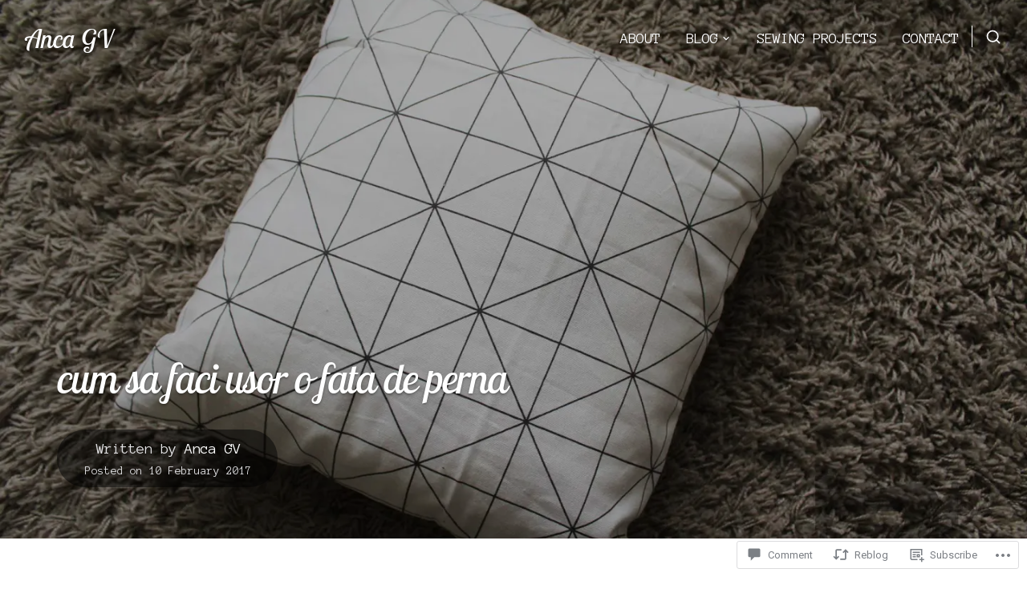

--- FILE ---
content_type: text/html; charset=UTF-8
request_url: https://ancagv.com/2017/02/10/cum-sa-faci-usor-fete-de-perna-decorative/
body_size: 32808
content:
<!DOCTYPE html>
<html lang="en">
<head>
<meta charset="UTF-8">
<meta name="viewport" content="width=device-width, initial-scale=1">

<title>cum sa faci usor o fata de perna &#8211; Anca GV</title>
<script type="text/javascript">
  WebFontConfig = {"google":{"families":["Lobster+Two:i:latin,latin-ext","Anonymous+Pro:r,i,b,bi:latin,latin-ext"]},"api_url":"https:\/\/fonts-api.wp.com\/css"};
  (function() {
    var wf = document.createElement('script');
    wf.src = '/wp-content/plugins/custom-fonts/js/webfont.js';
    wf.type = 'text/javascript';
    wf.async = 'true';
    var s = document.getElementsByTagName('script')[0];
    s.parentNode.insertBefore(wf, s);
	})();
</script><style id="jetpack-custom-fonts-css">.wf-active body{font-family:"Anonymous Pro",monospace}.wf-active blockquote:before{font-family:"Anonymous Pro",monospace}@media only screen and ( max-width: 500px ){.wf-active #primary-header .entry-title, .wf-active #fullscreen-header .featured-slide .entry-title{font-style:italic;font-weight:400}}@media only screen and ( max-width: 992px ){.wf-active #toggle-sidebar .mobile-navigation ul li a{font-style:italic;font-weight:400}}.wf-active h1, .wf-active h2, .wf-active h3, .wf-active h4, .wf-active h5, .wf-active h6{font-family:"Lobster Two",sans-serif;font-weight:400;font-style:italic}.wf-active h1{font-style:italic;font-weight:400}.wf-active h2{font-style:italic;font-weight:400}.wf-active h3{font-style:italic;font-weight:400}.wf-active h4{font-style:italic;font-weight:400}.wf-active h5{font-style:italic;font-weight:400}.wf-active h6{font-style:italic;font-weight:400}.wf-active #masthead .site-branding .site-title{font-family:"Lobster Two",sans-serif;font-weight:400;font-style:italic}.wf-active #masthead .site-branding .site-description{font-weight:400;font-style:italic}.wf-active #search-container .header-searchform{font-weight:400;font-style:italic}.wf-active #fullscreen-header .featured-slide .entry-title{font-weight:400;font-style:italic}.wf-active .front-block .front-block-title{font-style:italic;font-weight:400}.wf-active .portfolio-grid .hentry .entry-header .entry-title{font-weight:400;font-style:italic}.wf-active .front-blog-row .hentry .entry-title{font-weight:400;font-style:italic}.wf-active .post-navigation .post-title{font-weight:400;font-style:italic}.wf-active .widget .widget-title{font-weight:400;font-style:italic}.wf-active .blog .hentry .entry-title, .wf-active .archive .hentry .entry-title, .wf-active .search .hentry .entry-title{font-weight:400;font-style:italic}.wf-active #primary-header .entry-title{font-weight:400;font-style:italic}.wf-active .single .entry-content h1, .wf-active .page .entry-content h1, .wf-active .comments-area .comment-body h1{font-style:italic;font-weight:400}.wf-active .single .entry-content h2, .wf-active .page .entry-content h2, .wf-active .comments-area .comment-body h2{font-style:italic;font-weight:400}.wf-active .single .entry-content h3, .wf-active .page .entry-content h3, .wf-active .comments-area .comment-body h3{font-style:italic;font-weight:400}.wf-active .single .entry-content h4, .wf-active .page .entry-content h4, .wf-active .comments-area .comment-body h4{font-style:italic;font-weight:400}.wf-active .single .entry-content h5, .wf-active .page .entry-content h5, .wf-active .comments-area .comment-body h5{font-style:italic;font-weight:400}.wf-active .single .entry-content h6, .wf-active .page .entry-content h6, .wf-active .comments-area .comment-body h6{font-style:italic;font-weight:400}.wf-active .page-header .page-title{font-weight:400;font-style:italic}.wf-active .archive .page-header.centered-header .page-title{font-weight:400;font-style:italic}.wf-active .error404 .error-404.not-found .page-title, .wf-active .search .no-results.not-found .page-title, .wf-active .post-type-archive-jetpack-portfolio .no-results.not-found .page-title{font-style:italic;font-weight:400}.wf-active .post-type-archive-jetpack-testimonial .jetpack-testimonial.hentry .entry-title{font-style:italic;font-weight:400}.wf-active .jetpack-testimonial-shortcode .testimonial-entry-title{font-weight:400;font-style:italic}.wf-active .page-template-regular-grid-page .grid-item .entry-title, .wf-active .page-template-full-width-grid-page .grid-item .entry-title{font-style:italic;font-weight:400}.wf-active #page div.sharedaddy h3.sd-title, .wf-active #page div#jp-relatedposts h3.jp-relatedposts-headline, .wf-active #page div#jp-relatedposts h3.jp-relatedposts-headline em{font-weight:400;font-style:italic}.wf-active #page div.sharedaddy h3.sd-title, .wf-active #page div#jp-relatedposts h3.jp-relatedposts-headline{font-style:italic;font-weight:400}</style>
<meta name='robots' content='max-image-preview:large' />
<meta name="google-site-verification" content="kE2q7bE-b9beutWelI4slf6Z5D2njayYZRqgF1_Ymq4" />
<meta name="msvalidate.01" content="AA08B284F591E51034CA863ADC33EDAB" />
<meta name="p:domain_verify" content="de8f0f065c618b9e64e0766aa9b9cf4d" />
<meta name="yandex-verification" content="465264204e52dd3b" />

<!-- Async WordPress.com Remote Login -->
<script id="wpcom_remote_login_js">
var wpcom_remote_login_extra_auth = '';
function wpcom_remote_login_remove_dom_node_id( element_id ) {
	var dom_node = document.getElementById( element_id );
	if ( dom_node ) { dom_node.parentNode.removeChild( dom_node ); }
}
function wpcom_remote_login_remove_dom_node_classes( class_name ) {
	var dom_nodes = document.querySelectorAll( '.' + class_name );
	for ( var i = 0; i < dom_nodes.length; i++ ) {
		dom_nodes[ i ].parentNode.removeChild( dom_nodes[ i ] );
	}
}
function wpcom_remote_login_final_cleanup() {
	wpcom_remote_login_remove_dom_node_classes( "wpcom_remote_login_msg" );
	wpcom_remote_login_remove_dom_node_id( "wpcom_remote_login_key" );
	wpcom_remote_login_remove_dom_node_id( "wpcom_remote_login_validate" );
	wpcom_remote_login_remove_dom_node_id( "wpcom_remote_login_js" );
	wpcom_remote_login_remove_dom_node_id( "wpcom_request_access_iframe" );
	wpcom_remote_login_remove_dom_node_id( "wpcom_request_access_styles" );
}

// Watch for messages back from the remote login
window.addEventListener( "message", function( e ) {
	if ( e.origin === "https://r-login.wordpress.com" ) {
		var data = {};
		try {
			data = JSON.parse( e.data );
		} catch( e ) {
			wpcom_remote_login_final_cleanup();
			return;
		}

		if ( data.msg === 'LOGIN' ) {
			// Clean up the login check iframe
			wpcom_remote_login_remove_dom_node_id( "wpcom_remote_login_key" );

			var id_regex = new RegExp( /^[0-9]+$/ );
			var token_regex = new RegExp( /^.*|.*|.*$/ );
			if (
				token_regex.test( data.token )
				&& id_regex.test( data.wpcomid )
			) {
				// We have everything we need to ask for a login
				var script = document.createElement( "script" );
				script.setAttribute( "id", "wpcom_remote_login_validate" );
				script.src = '/remote-login.php?wpcom_remote_login=validate'
					+ '&wpcomid=' + data.wpcomid
					+ '&token=' + encodeURIComponent( data.token )
					+ '&host=' + window.location.protocol
					+ '//' + window.location.hostname
					+ '&postid=11669'
					+ '&is_singular=1';
				document.body.appendChild( script );
			}

			return;
		}

		// Safari ITP, not logged in, so redirect
		if ( data.msg === 'LOGIN-REDIRECT' ) {
			window.location = 'https://wordpress.com/log-in?redirect_to=' + window.location.href;
			return;
		}

		// Safari ITP, storage access failed, remove the request
		if ( data.msg === 'LOGIN-REMOVE' ) {
			var css_zap = 'html { -webkit-transition: margin-top 1s; transition: margin-top 1s; } /* 9001 */ html { margin-top: 0 !important; } * html body { margin-top: 0 !important; } @media screen and ( max-width: 782px ) { html { margin-top: 0 !important; } * html body { margin-top: 0 !important; } }';
			var style_zap = document.createElement( 'style' );
			style_zap.type = 'text/css';
			style_zap.appendChild( document.createTextNode( css_zap ) );
			document.body.appendChild( style_zap );

			var e = document.getElementById( 'wpcom_request_access_iframe' );
			e.parentNode.removeChild( e );

			document.cookie = 'wordpress_com_login_access=denied; path=/; max-age=31536000';

			return;
		}

		// Safari ITP
		if ( data.msg === 'REQUEST_ACCESS' ) {
			console.log( 'request access: safari' );

			// Check ITP iframe enable/disable knob
			if ( wpcom_remote_login_extra_auth !== 'safari_itp_iframe' ) {
				return;
			}

			// If we are in a "private window" there is no ITP.
			var private_window = false;
			try {
				var opendb = window.openDatabase( null, null, null, null );
			} catch( e ) {
				private_window = true;
			}

			if ( private_window ) {
				console.log( 'private window' );
				return;
			}

			var iframe = document.createElement( 'iframe' );
			iframe.id = 'wpcom_request_access_iframe';
			iframe.setAttribute( 'scrolling', 'no' );
			iframe.setAttribute( 'sandbox', 'allow-storage-access-by-user-activation allow-scripts allow-same-origin allow-top-navigation-by-user-activation' );
			iframe.src = 'https://r-login.wordpress.com/remote-login.php?wpcom_remote_login=request_access&origin=' + encodeURIComponent( data.origin ) + '&wpcomid=' + encodeURIComponent( data.wpcomid );

			var css = 'html { -webkit-transition: margin-top 1s; transition: margin-top 1s; } /* 9001 */ html { margin-top: 46px !important; } * html body { margin-top: 46px !important; } @media screen and ( max-width: 660px ) { html { margin-top: 71px !important; } * html body { margin-top: 71px !important; } #wpcom_request_access_iframe { display: block; height: 71px !important; } } #wpcom_request_access_iframe { border: 0px; height: 46px; position: fixed; top: 0; left: 0; width: 100%; min-width: 100%; z-index: 99999; background: #23282d; } ';

			var style = document.createElement( 'style' );
			style.type = 'text/css';
			style.id = 'wpcom_request_access_styles';
			style.appendChild( document.createTextNode( css ) );
			document.body.appendChild( style );

			document.body.appendChild( iframe );
		}

		if ( data.msg === 'DONE' ) {
			wpcom_remote_login_final_cleanup();
		}
	}
}, false );

// Inject the remote login iframe after the page has had a chance to load
// more critical resources
window.addEventListener( "DOMContentLoaded", function( e ) {
	var iframe = document.createElement( "iframe" );
	iframe.style.display = "none";
	iframe.setAttribute( "scrolling", "no" );
	iframe.setAttribute( "id", "wpcom_remote_login_key" );
	iframe.src = "https://r-login.wordpress.com/remote-login.php"
		+ "?wpcom_remote_login=key"
		+ "&origin=aHR0cHM6Ly9hbmNhZ3YuY29t"
		+ "&wpcomid=71452380"
		+ "&time=" + Math.floor( Date.now() / 1000 );
	document.body.appendChild( iframe );
}, false );
</script>
<link rel='dns-prefetch' href='//s0.wp.com' />
<link rel='dns-prefetch' href='//widgets.wp.com' />
<link rel='dns-prefetch' href='//wordpress.com' />
<link rel='dns-prefetch' href='//fonts-api.wp.com' />
<link rel="alternate" type="application/rss+xml" title="Anca GV &raquo; Feed" href="https://ancagv.com/feed/" />
<link rel="alternate" type="application/rss+xml" title="Anca GV &raquo; Comments Feed" href="https://ancagv.com/comments/feed/" />
<link rel="alternate" type="application/rss+xml" title="Anca GV &raquo; cum sa faci usor o fata de perna Comments Feed" href="https://ancagv.com/2017/02/10/cum-sa-faci-usor-fete-de-perna-decorative/feed/" />
	<script type="text/javascript">
		/* <![CDATA[ */
		function addLoadEvent(func) {
			var oldonload = window.onload;
			if (typeof window.onload != 'function') {
				window.onload = func;
			} else {
				window.onload = function () {
					oldonload();
					func();
				}
			}
		}
		/* ]]> */
	</script>
	<style id='wp-emoji-styles-inline-css'>

	img.wp-smiley, img.emoji {
		display: inline !important;
		border: none !important;
		box-shadow: none !important;
		height: 1em !important;
		width: 1em !important;
		margin: 0 0.07em !important;
		vertical-align: -0.1em !important;
		background: none !important;
		padding: 0 !important;
	}
/*# sourceURL=wp-emoji-styles-inline-css */
</style>
<link crossorigin='anonymous' rel='stylesheet' id='all-css-2-1' href='/_static/??-eJx9kNtOxDAMRH+IxLQqsDwgPmWVpFbJkptsp6v9e1zKRYLVvkTyzJyJEzg3E2oRLAIt9SUWhqXr6JEWdQhhHUc72nvwPaYZWC4JGXyq4d2k6MnRZRdtYL6DK32hfqYZRjsc7GA45pbQEK52gjmy/CTM9aLczW8Xoeq5OdkSGefoMGHW2C3s3JQx3jdCZqNnjj0beVOQb3EnlOb0oSrtFbsB3Mu3d1yxzJXAdanZicTwjwKm8PV9K5LXm1XcVua/87bLa34Znh4P4/Q8TQ+nD30Nmzo=&cssminify=yes' type='text/css' media='all' />
<style id='wp-block-library-inline-css'>
.has-text-align-justify {
	text-align:justify;
}
.has-text-align-justify{text-align:justify;}

/*# sourceURL=wp-block-library-inline-css */
</style><style id='wp-block-group-inline-css'>
.wp-block-group{box-sizing:border-box}:where(.wp-block-group.wp-block-group-is-layout-constrained){position:relative}
/*# sourceURL=/wp-content/plugins/gutenberg-core/v22.2.0/build/styles/block-library/group/style.css */
</style>
<style id='wp-block-paragraph-inline-css'>
.is-small-text{font-size:.875em}.is-regular-text{font-size:1em}.is-large-text{font-size:2.25em}.is-larger-text{font-size:3em}.has-drop-cap:not(:focus):first-letter{float:left;font-size:8.4em;font-style:normal;font-weight:100;line-height:.68;margin:.05em .1em 0 0;text-transform:uppercase}body.rtl .has-drop-cap:not(:focus):first-letter{float:none;margin-left:.1em}p.has-drop-cap.has-background{overflow:hidden}:root :where(p.has-background){padding:1.25em 2.375em}:where(p.has-text-color:not(.has-link-color)) a{color:inherit}p.has-text-align-left[style*="writing-mode:vertical-lr"],p.has-text-align-right[style*="writing-mode:vertical-rl"]{rotate:180deg}
/*# sourceURL=/wp-content/plugins/gutenberg-core/v22.2.0/build/styles/block-library/paragraph/style.css */
</style>
<style id='wp-block-heading-inline-css'>
h1:where(.wp-block-heading).has-background,h2:where(.wp-block-heading).has-background,h3:where(.wp-block-heading).has-background,h4:where(.wp-block-heading).has-background,h5:where(.wp-block-heading).has-background,h6:where(.wp-block-heading).has-background{padding:1.25em 2.375em}h1.has-text-align-left[style*=writing-mode]:where([style*=vertical-lr]),h1.has-text-align-right[style*=writing-mode]:where([style*=vertical-rl]),h2.has-text-align-left[style*=writing-mode]:where([style*=vertical-lr]),h2.has-text-align-right[style*=writing-mode]:where([style*=vertical-rl]),h3.has-text-align-left[style*=writing-mode]:where([style*=vertical-lr]),h3.has-text-align-right[style*=writing-mode]:where([style*=vertical-rl]),h4.has-text-align-left[style*=writing-mode]:where([style*=vertical-lr]),h4.has-text-align-right[style*=writing-mode]:where([style*=vertical-rl]),h5.has-text-align-left[style*=writing-mode]:where([style*=vertical-lr]),h5.has-text-align-right[style*=writing-mode]:where([style*=vertical-rl]),h6.has-text-align-left[style*=writing-mode]:where([style*=vertical-lr]),h6.has-text-align-right[style*=writing-mode]:where([style*=vertical-rl]){rotate:180deg}
/*# sourceURL=/wp-content/plugins/gutenberg-core/v22.2.0/build/styles/block-library/heading/style.css */
</style>
<style id='wp-block-image-inline-css'>
.wp-block-image>a,.wp-block-image>figure>a{display:inline-block}.wp-block-image img{box-sizing:border-box;height:auto;max-width:100%;vertical-align:bottom}@media not (prefers-reduced-motion){.wp-block-image img.hide{visibility:hidden}.wp-block-image img.show{animation:show-content-image .4s}}.wp-block-image[style*=border-radius] img,.wp-block-image[style*=border-radius]>a{border-radius:inherit}.wp-block-image.has-custom-border img{box-sizing:border-box}.wp-block-image.aligncenter{text-align:center}.wp-block-image.alignfull>a,.wp-block-image.alignwide>a{width:100%}.wp-block-image.alignfull img,.wp-block-image.alignwide img{height:auto;width:100%}.wp-block-image .aligncenter,.wp-block-image .alignleft,.wp-block-image .alignright,.wp-block-image.aligncenter,.wp-block-image.alignleft,.wp-block-image.alignright{display:table}.wp-block-image .aligncenter>figcaption,.wp-block-image .alignleft>figcaption,.wp-block-image .alignright>figcaption,.wp-block-image.aligncenter>figcaption,.wp-block-image.alignleft>figcaption,.wp-block-image.alignright>figcaption{caption-side:bottom;display:table-caption}.wp-block-image .alignleft{float:left;margin:.5em 1em .5em 0}.wp-block-image .alignright{float:right;margin:.5em 0 .5em 1em}.wp-block-image .aligncenter{margin-left:auto;margin-right:auto}.wp-block-image :where(figcaption){margin-bottom:1em;margin-top:.5em}.wp-block-image.is-style-circle-mask img{border-radius:9999px}@supports ((-webkit-mask-image:none) or (mask-image:none)) or (-webkit-mask-image:none){.wp-block-image.is-style-circle-mask img{border-radius:0;-webkit-mask-image:url('data:image/svg+xml;utf8,<svg viewBox="0 0 100 100" xmlns="http://www.w3.org/2000/svg"><circle cx="50" cy="50" r="50"/></svg>');mask-image:url('data:image/svg+xml;utf8,<svg viewBox="0 0 100 100" xmlns="http://www.w3.org/2000/svg"><circle cx="50" cy="50" r="50"/></svg>');mask-mode:alpha;-webkit-mask-position:center;mask-position:center;-webkit-mask-repeat:no-repeat;mask-repeat:no-repeat;-webkit-mask-size:contain;mask-size:contain}}:root :where(.wp-block-image.is-style-rounded img,.wp-block-image .is-style-rounded img){border-radius:9999px}.wp-block-image figure{margin:0}.wp-lightbox-container{display:flex;flex-direction:column;position:relative}.wp-lightbox-container img{cursor:zoom-in}.wp-lightbox-container img:hover+button{opacity:1}.wp-lightbox-container button{align-items:center;backdrop-filter:blur(16px) saturate(180%);background-color:#5a5a5a40;border:none;border-radius:4px;cursor:zoom-in;display:flex;height:20px;justify-content:center;opacity:0;padding:0;position:absolute;right:16px;text-align:center;top:16px;width:20px;z-index:100}@media not (prefers-reduced-motion){.wp-lightbox-container button{transition:opacity .2s ease}}.wp-lightbox-container button:focus-visible{outline:3px auto #5a5a5a40;outline:3px auto -webkit-focus-ring-color;outline-offset:3px}.wp-lightbox-container button:hover{cursor:pointer;opacity:1}.wp-lightbox-container button:focus{opacity:1}.wp-lightbox-container button:focus,.wp-lightbox-container button:hover,.wp-lightbox-container button:not(:hover):not(:active):not(.has-background){background-color:#5a5a5a40;border:none}.wp-lightbox-overlay{box-sizing:border-box;cursor:zoom-out;height:100vh;left:0;overflow:hidden;position:fixed;top:0;visibility:hidden;width:100%;z-index:100000}.wp-lightbox-overlay .close-button{align-items:center;cursor:pointer;display:flex;justify-content:center;min-height:40px;min-width:40px;padding:0;position:absolute;right:calc(env(safe-area-inset-right) + 16px);top:calc(env(safe-area-inset-top) + 16px);z-index:5000000}.wp-lightbox-overlay .close-button:focus,.wp-lightbox-overlay .close-button:hover,.wp-lightbox-overlay .close-button:not(:hover):not(:active):not(.has-background){background:none;border:none}.wp-lightbox-overlay .lightbox-image-container{height:var(--wp--lightbox-container-height);left:50%;overflow:hidden;position:absolute;top:50%;transform:translate(-50%,-50%);transform-origin:top left;width:var(--wp--lightbox-container-width);z-index:9999999999}.wp-lightbox-overlay .wp-block-image{align-items:center;box-sizing:border-box;display:flex;height:100%;justify-content:center;margin:0;position:relative;transform-origin:0 0;width:100%;z-index:3000000}.wp-lightbox-overlay .wp-block-image img{height:var(--wp--lightbox-image-height);min-height:var(--wp--lightbox-image-height);min-width:var(--wp--lightbox-image-width);width:var(--wp--lightbox-image-width)}.wp-lightbox-overlay .wp-block-image figcaption{display:none}.wp-lightbox-overlay button{background:none;border:none}.wp-lightbox-overlay .scrim{background-color:#fff;height:100%;opacity:.9;position:absolute;width:100%;z-index:2000000}.wp-lightbox-overlay.active{visibility:visible}@media not (prefers-reduced-motion){.wp-lightbox-overlay.active{animation:turn-on-visibility .25s both}.wp-lightbox-overlay.active img{animation:turn-on-visibility .35s both}.wp-lightbox-overlay.show-closing-animation:not(.active){animation:turn-off-visibility .35s both}.wp-lightbox-overlay.show-closing-animation:not(.active) img{animation:turn-off-visibility .25s both}.wp-lightbox-overlay.zoom.active{animation:none;opacity:1;visibility:visible}.wp-lightbox-overlay.zoom.active .lightbox-image-container{animation:lightbox-zoom-in .4s}.wp-lightbox-overlay.zoom.active .lightbox-image-container img{animation:none}.wp-lightbox-overlay.zoom.active .scrim{animation:turn-on-visibility .4s forwards}.wp-lightbox-overlay.zoom.show-closing-animation:not(.active){animation:none}.wp-lightbox-overlay.zoom.show-closing-animation:not(.active) .lightbox-image-container{animation:lightbox-zoom-out .4s}.wp-lightbox-overlay.zoom.show-closing-animation:not(.active) .lightbox-image-container img{animation:none}.wp-lightbox-overlay.zoom.show-closing-animation:not(.active) .scrim{animation:turn-off-visibility .4s forwards}}@keyframes show-content-image{0%{visibility:hidden}99%{visibility:hidden}to{visibility:visible}}@keyframes turn-on-visibility{0%{opacity:0}to{opacity:1}}@keyframes turn-off-visibility{0%{opacity:1;visibility:visible}99%{opacity:0;visibility:visible}to{opacity:0;visibility:hidden}}@keyframes lightbox-zoom-in{0%{transform:translate(calc((-100vw + var(--wp--lightbox-scrollbar-width))/2 + var(--wp--lightbox-initial-left-position)),calc(-50vh + var(--wp--lightbox-initial-top-position))) scale(var(--wp--lightbox-scale))}to{transform:translate(-50%,-50%) scale(1)}}@keyframes lightbox-zoom-out{0%{transform:translate(-50%,-50%) scale(1);visibility:visible}99%{visibility:visible}to{transform:translate(calc((-100vw + var(--wp--lightbox-scrollbar-width))/2 + var(--wp--lightbox-initial-left-position)),calc(-50vh + var(--wp--lightbox-initial-top-position))) scale(var(--wp--lightbox-scale));visibility:hidden}}
/*# sourceURL=/wp-content/plugins/gutenberg-core/v22.2.0/build/styles/block-library/image/style.css */
</style>
<style id='global-styles-inline-css'>
:root{--wp--preset--aspect-ratio--square: 1;--wp--preset--aspect-ratio--4-3: 4/3;--wp--preset--aspect-ratio--3-4: 3/4;--wp--preset--aspect-ratio--3-2: 3/2;--wp--preset--aspect-ratio--2-3: 2/3;--wp--preset--aspect-ratio--16-9: 16/9;--wp--preset--aspect-ratio--9-16: 9/16;--wp--preset--color--black: #000000;--wp--preset--color--cyan-bluish-gray: #abb8c3;--wp--preset--color--white: #ffffff;--wp--preset--color--pale-pink: #f78da7;--wp--preset--color--vivid-red: #cf2e2e;--wp--preset--color--luminous-vivid-orange: #ff6900;--wp--preset--color--luminous-vivid-amber: #fcb900;--wp--preset--color--light-green-cyan: #7bdcb5;--wp--preset--color--vivid-green-cyan: #00d084;--wp--preset--color--pale-cyan-blue: #8ed1fc;--wp--preset--color--vivid-cyan-blue: #0693e3;--wp--preset--color--vivid-purple: #9b51e0;--wp--preset--gradient--vivid-cyan-blue-to-vivid-purple: linear-gradient(135deg,rgb(6,147,227) 0%,rgb(155,81,224) 100%);--wp--preset--gradient--light-green-cyan-to-vivid-green-cyan: linear-gradient(135deg,rgb(122,220,180) 0%,rgb(0,208,130) 100%);--wp--preset--gradient--luminous-vivid-amber-to-luminous-vivid-orange: linear-gradient(135deg,rgb(252,185,0) 0%,rgb(255,105,0) 100%);--wp--preset--gradient--luminous-vivid-orange-to-vivid-red: linear-gradient(135deg,rgb(255,105,0) 0%,rgb(207,46,46) 100%);--wp--preset--gradient--very-light-gray-to-cyan-bluish-gray: linear-gradient(135deg,rgb(238,238,238) 0%,rgb(169,184,195) 100%);--wp--preset--gradient--cool-to-warm-spectrum: linear-gradient(135deg,rgb(74,234,220) 0%,rgb(151,120,209) 20%,rgb(207,42,186) 40%,rgb(238,44,130) 60%,rgb(251,105,98) 80%,rgb(254,248,76) 100%);--wp--preset--gradient--blush-light-purple: linear-gradient(135deg,rgb(255,206,236) 0%,rgb(152,150,240) 100%);--wp--preset--gradient--blush-bordeaux: linear-gradient(135deg,rgb(254,205,165) 0%,rgb(254,45,45) 50%,rgb(107,0,62) 100%);--wp--preset--gradient--luminous-dusk: linear-gradient(135deg,rgb(255,203,112) 0%,rgb(199,81,192) 50%,rgb(65,88,208) 100%);--wp--preset--gradient--pale-ocean: linear-gradient(135deg,rgb(255,245,203) 0%,rgb(182,227,212) 50%,rgb(51,167,181) 100%);--wp--preset--gradient--electric-grass: linear-gradient(135deg,rgb(202,248,128) 0%,rgb(113,206,126) 100%);--wp--preset--gradient--midnight: linear-gradient(135deg,rgb(2,3,129) 0%,rgb(40,116,252) 100%);--wp--preset--font-size--small: 0.889rem;--wp--preset--font-size--medium: 1.266rem;--wp--preset--font-size--large: 1.602rem;--wp--preset--font-size--x-large: 42px;--wp--preset--font-size--normal: 1rem;--wp--preset--font-size--huge: 2.027rem;--wp--preset--font-size--enormous: 3.247rem;--wp--preset--font-size--gigantic: 4.11rem;--wp--preset--font-family--albert-sans: 'Albert Sans', sans-serif;--wp--preset--font-family--alegreya: Alegreya, serif;--wp--preset--font-family--arvo: Arvo, serif;--wp--preset--font-family--bodoni-moda: 'Bodoni Moda', serif;--wp--preset--font-family--bricolage-grotesque: 'Bricolage Grotesque', sans-serif;--wp--preset--font-family--cabin: Cabin, sans-serif;--wp--preset--font-family--chivo: Chivo, sans-serif;--wp--preset--font-family--commissioner: Commissioner, sans-serif;--wp--preset--font-family--cormorant: Cormorant, serif;--wp--preset--font-family--courier-prime: 'Courier Prime', monospace;--wp--preset--font-family--crimson-pro: 'Crimson Pro', serif;--wp--preset--font-family--dm-mono: 'DM Mono', monospace;--wp--preset--font-family--dm-sans: 'DM Sans', sans-serif;--wp--preset--font-family--dm-serif-display: 'DM Serif Display', serif;--wp--preset--font-family--domine: Domine, serif;--wp--preset--font-family--eb-garamond: 'EB Garamond', serif;--wp--preset--font-family--epilogue: Epilogue, sans-serif;--wp--preset--font-family--fahkwang: Fahkwang, sans-serif;--wp--preset--font-family--figtree: Figtree, sans-serif;--wp--preset--font-family--fira-sans: 'Fira Sans', sans-serif;--wp--preset--font-family--fjalla-one: 'Fjalla One', sans-serif;--wp--preset--font-family--fraunces: Fraunces, serif;--wp--preset--font-family--gabarito: Gabarito, system-ui;--wp--preset--font-family--ibm-plex-mono: 'IBM Plex Mono', monospace;--wp--preset--font-family--ibm-plex-sans: 'IBM Plex Sans', sans-serif;--wp--preset--font-family--ibarra-real-nova: 'Ibarra Real Nova', serif;--wp--preset--font-family--instrument-serif: 'Instrument Serif', serif;--wp--preset--font-family--inter: Inter, sans-serif;--wp--preset--font-family--josefin-sans: 'Josefin Sans', sans-serif;--wp--preset--font-family--jost: Jost, sans-serif;--wp--preset--font-family--libre-baskerville: 'Libre Baskerville', serif;--wp--preset--font-family--libre-franklin: 'Libre Franklin', sans-serif;--wp--preset--font-family--literata: Literata, serif;--wp--preset--font-family--lora: Lora, serif;--wp--preset--font-family--merriweather: Merriweather, serif;--wp--preset--font-family--montserrat: Montserrat, sans-serif;--wp--preset--font-family--newsreader: Newsreader, serif;--wp--preset--font-family--noto-sans-mono: 'Noto Sans Mono', sans-serif;--wp--preset--font-family--nunito: Nunito, sans-serif;--wp--preset--font-family--open-sans: 'Open Sans', sans-serif;--wp--preset--font-family--overpass: Overpass, sans-serif;--wp--preset--font-family--pt-serif: 'PT Serif', serif;--wp--preset--font-family--petrona: Petrona, serif;--wp--preset--font-family--piazzolla: Piazzolla, serif;--wp--preset--font-family--playfair-display: 'Playfair Display', serif;--wp--preset--font-family--plus-jakarta-sans: 'Plus Jakarta Sans', sans-serif;--wp--preset--font-family--poppins: Poppins, sans-serif;--wp--preset--font-family--raleway: Raleway, sans-serif;--wp--preset--font-family--roboto: Roboto, sans-serif;--wp--preset--font-family--roboto-slab: 'Roboto Slab', serif;--wp--preset--font-family--rubik: Rubik, sans-serif;--wp--preset--font-family--rufina: Rufina, serif;--wp--preset--font-family--sora: Sora, sans-serif;--wp--preset--font-family--source-sans-3: 'Source Sans 3', sans-serif;--wp--preset--font-family--source-serif-4: 'Source Serif 4', serif;--wp--preset--font-family--space-mono: 'Space Mono', monospace;--wp--preset--font-family--syne: Syne, sans-serif;--wp--preset--font-family--texturina: Texturina, serif;--wp--preset--font-family--urbanist: Urbanist, sans-serif;--wp--preset--font-family--work-sans: 'Work Sans', sans-serif;--wp--preset--spacing--20: 0.44rem;--wp--preset--spacing--30: 0.67rem;--wp--preset--spacing--40: 1rem;--wp--preset--spacing--50: 1.5rem;--wp--preset--spacing--60: 2.25rem;--wp--preset--spacing--70: 3.38rem;--wp--preset--spacing--80: 5.06rem;--wp--preset--shadow--natural: 6px 6px 9px rgba(0, 0, 0, 0.2);--wp--preset--shadow--deep: 12px 12px 50px rgba(0, 0, 0, 0.4);--wp--preset--shadow--sharp: 6px 6px 0px rgba(0, 0, 0, 0.2);--wp--preset--shadow--outlined: 6px 6px 0px -3px rgb(255, 255, 255), 6px 6px rgb(0, 0, 0);--wp--preset--shadow--crisp: 6px 6px 0px rgb(0, 0, 0);}:root { --wp--style--global--content-size: var(--th--global--content-size);--wp--style--global--wide-size: var(--th--global--wide-size); }:where(body) { margin: 0; }.wp-site-blocks > .alignleft { float: left; margin-right: 2em; }.wp-site-blocks > .alignright { float: right; margin-left: 2em; }.wp-site-blocks > .aligncenter { justify-content: center; margin-left: auto; margin-right: auto; }:where(.is-layout-flex){gap: 0.5em;}:where(.is-layout-grid){gap: 0.5em;}.is-layout-flow > .alignleft{float: left;margin-inline-start: 0;margin-inline-end: 2em;}.is-layout-flow > .alignright{float: right;margin-inline-start: 2em;margin-inline-end: 0;}.is-layout-flow > .aligncenter{margin-left: auto !important;margin-right: auto !important;}.is-layout-constrained > .alignleft{float: left;margin-inline-start: 0;margin-inline-end: 2em;}.is-layout-constrained > .alignright{float: right;margin-inline-start: 2em;margin-inline-end: 0;}.is-layout-constrained > .aligncenter{margin-left: auto !important;margin-right: auto !important;}.is-layout-constrained > :where(:not(.alignleft):not(.alignright):not(.alignfull)){max-width: var(--wp--style--global--content-size);margin-left: auto !important;margin-right: auto !important;}.is-layout-constrained > .alignwide{max-width: var(--wp--style--global--wide-size);}body .is-layout-flex{display: flex;}.is-layout-flex{flex-wrap: wrap;align-items: center;}.is-layout-flex > :is(*, div){margin: 0;}body .is-layout-grid{display: grid;}.is-layout-grid > :is(*, div){margin: 0;}body{background-color: var(--th-color-white);color: var(--th-color-primary-base);font-size: var(--wp--preset--font-size--normal);padding-top: 0px;padding-right: 0px;padding-bottom: 0px;padding-left: 0px;}a:where(:not(.wp-element-button)){text-decoration: underline;}h1{font-size: var(--wp--preset--font-size--enormous);}h2{font-size: var(--wp--preset--font-size--huge);}h3{font-size: var(--wp--preset--font-size--large);}h4{font-size: var(--wp--preset--font-size--medium);}h5{font-size: var(--wp--preset--font-size--normal);}h6{font-size: var(--wp--preset--font-size--small);}:root :where(.wp-element-button, .wp-block-button__link){background-color: #32373c;border-width: 0;color: #fff;font-family: inherit;font-size: inherit;font-style: inherit;font-weight: inherit;letter-spacing: inherit;line-height: inherit;padding-top: calc(0.667em + 2px);padding-right: calc(1.333em + 2px);padding-bottom: calc(0.667em + 2px);padding-left: calc(1.333em + 2px);text-decoration: none;text-transform: inherit;}.has-black-color{color: var(--wp--preset--color--black) !important;}.has-cyan-bluish-gray-color{color: var(--wp--preset--color--cyan-bluish-gray) !important;}.has-white-color{color: var(--wp--preset--color--white) !important;}.has-pale-pink-color{color: var(--wp--preset--color--pale-pink) !important;}.has-vivid-red-color{color: var(--wp--preset--color--vivid-red) !important;}.has-luminous-vivid-orange-color{color: var(--wp--preset--color--luminous-vivid-orange) !important;}.has-luminous-vivid-amber-color{color: var(--wp--preset--color--luminous-vivid-amber) !important;}.has-light-green-cyan-color{color: var(--wp--preset--color--light-green-cyan) !important;}.has-vivid-green-cyan-color{color: var(--wp--preset--color--vivid-green-cyan) !important;}.has-pale-cyan-blue-color{color: var(--wp--preset--color--pale-cyan-blue) !important;}.has-vivid-cyan-blue-color{color: var(--wp--preset--color--vivid-cyan-blue) !important;}.has-vivid-purple-color{color: var(--wp--preset--color--vivid-purple) !important;}.has-black-background-color{background-color: var(--wp--preset--color--black) !important;}.has-cyan-bluish-gray-background-color{background-color: var(--wp--preset--color--cyan-bluish-gray) !important;}.has-white-background-color{background-color: var(--wp--preset--color--white) !important;}.has-pale-pink-background-color{background-color: var(--wp--preset--color--pale-pink) !important;}.has-vivid-red-background-color{background-color: var(--wp--preset--color--vivid-red) !important;}.has-luminous-vivid-orange-background-color{background-color: var(--wp--preset--color--luminous-vivid-orange) !important;}.has-luminous-vivid-amber-background-color{background-color: var(--wp--preset--color--luminous-vivid-amber) !important;}.has-light-green-cyan-background-color{background-color: var(--wp--preset--color--light-green-cyan) !important;}.has-vivid-green-cyan-background-color{background-color: var(--wp--preset--color--vivid-green-cyan) !important;}.has-pale-cyan-blue-background-color{background-color: var(--wp--preset--color--pale-cyan-blue) !important;}.has-vivid-cyan-blue-background-color{background-color: var(--wp--preset--color--vivid-cyan-blue) !important;}.has-vivid-purple-background-color{background-color: var(--wp--preset--color--vivid-purple) !important;}.has-black-border-color{border-color: var(--wp--preset--color--black) !important;}.has-cyan-bluish-gray-border-color{border-color: var(--wp--preset--color--cyan-bluish-gray) !important;}.has-white-border-color{border-color: var(--wp--preset--color--white) !important;}.has-pale-pink-border-color{border-color: var(--wp--preset--color--pale-pink) !important;}.has-vivid-red-border-color{border-color: var(--wp--preset--color--vivid-red) !important;}.has-luminous-vivid-orange-border-color{border-color: var(--wp--preset--color--luminous-vivid-orange) !important;}.has-luminous-vivid-amber-border-color{border-color: var(--wp--preset--color--luminous-vivid-amber) !important;}.has-light-green-cyan-border-color{border-color: var(--wp--preset--color--light-green-cyan) !important;}.has-vivid-green-cyan-border-color{border-color: var(--wp--preset--color--vivid-green-cyan) !important;}.has-pale-cyan-blue-border-color{border-color: var(--wp--preset--color--pale-cyan-blue) !important;}.has-vivid-cyan-blue-border-color{border-color: var(--wp--preset--color--vivid-cyan-blue) !important;}.has-vivid-purple-border-color{border-color: var(--wp--preset--color--vivid-purple) !important;}.has-vivid-cyan-blue-to-vivid-purple-gradient-background{background: var(--wp--preset--gradient--vivid-cyan-blue-to-vivid-purple) !important;}.has-light-green-cyan-to-vivid-green-cyan-gradient-background{background: var(--wp--preset--gradient--light-green-cyan-to-vivid-green-cyan) !important;}.has-luminous-vivid-amber-to-luminous-vivid-orange-gradient-background{background: var(--wp--preset--gradient--luminous-vivid-amber-to-luminous-vivid-orange) !important;}.has-luminous-vivid-orange-to-vivid-red-gradient-background{background: var(--wp--preset--gradient--luminous-vivid-orange-to-vivid-red) !important;}.has-very-light-gray-to-cyan-bluish-gray-gradient-background{background: var(--wp--preset--gradient--very-light-gray-to-cyan-bluish-gray) !important;}.has-cool-to-warm-spectrum-gradient-background{background: var(--wp--preset--gradient--cool-to-warm-spectrum) !important;}.has-blush-light-purple-gradient-background{background: var(--wp--preset--gradient--blush-light-purple) !important;}.has-blush-bordeaux-gradient-background{background: var(--wp--preset--gradient--blush-bordeaux) !important;}.has-luminous-dusk-gradient-background{background: var(--wp--preset--gradient--luminous-dusk) !important;}.has-pale-ocean-gradient-background{background: var(--wp--preset--gradient--pale-ocean) !important;}.has-electric-grass-gradient-background{background: var(--wp--preset--gradient--electric-grass) !important;}.has-midnight-gradient-background{background: var(--wp--preset--gradient--midnight) !important;}.has-small-font-size{font-size: var(--wp--preset--font-size--small) !important;}.has-medium-font-size{font-size: var(--wp--preset--font-size--medium) !important;}.has-large-font-size{font-size: var(--wp--preset--font-size--large) !important;}.has-x-large-font-size{font-size: var(--wp--preset--font-size--x-large) !important;}.has-normal-font-size{font-size: var(--wp--preset--font-size--normal) !important;}.has-huge-font-size{font-size: var(--wp--preset--font-size--huge) !important;}.has-enormous-font-size{font-size: var(--wp--preset--font-size--enormous) !important;}.has-gigantic-font-size{font-size: var(--wp--preset--font-size--gigantic) !important;}.has-albert-sans-font-family{font-family: var(--wp--preset--font-family--albert-sans) !important;}.has-alegreya-font-family{font-family: var(--wp--preset--font-family--alegreya) !important;}.has-arvo-font-family{font-family: var(--wp--preset--font-family--arvo) !important;}.has-bodoni-moda-font-family{font-family: var(--wp--preset--font-family--bodoni-moda) !important;}.has-bricolage-grotesque-font-family{font-family: var(--wp--preset--font-family--bricolage-grotesque) !important;}.has-cabin-font-family{font-family: var(--wp--preset--font-family--cabin) !important;}.has-chivo-font-family{font-family: var(--wp--preset--font-family--chivo) !important;}.has-commissioner-font-family{font-family: var(--wp--preset--font-family--commissioner) !important;}.has-cormorant-font-family{font-family: var(--wp--preset--font-family--cormorant) !important;}.has-courier-prime-font-family{font-family: var(--wp--preset--font-family--courier-prime) !important;}.has-crimson-pro-font-family{font-family: var(--wp--preset--font-family--crimson-pro) !important;}.has-dm-mono-font-family{font-family: var(--wp--preset--font-family--dm-mono) !important;}.has-dm-sans-font-family{font-family: var(--wp--preset--font-family--dm-sans) !important;}.has-dm-serif-display-font-family{font-family: var(--wp--preset--font-family--dm-serif-display) !important;}.has-domine-font-family{font-family: var(--wp--preset--font-family--domine) !important;}.has-eb-garamond-font-family{font-family: var(--wp--preset--font-family--eb-garamond) !important;}.has-epilogue-font-family{font-family: var(--wp--preset--font-family--epilogue) !important;}.has-fahkwang-font-family{font-family: var(--wp--preset--font-family--fahkwang) !important;}.has-figtree-font-family{font-family: var(--wp--preset--font-family--figtree) !important;}.has-fira-sans-font-family{font-family: var(--wp--preset--font-family--fira-sans) !important;}.has-fjalla-one-font-family{font-family: var(--wp--preset--font-family--fjalla-one) !important;}.has-fraunces-font-family{font-family: var(--wp--preset--font-family--fraunces) !important;}.has-gabarito-font-family{font-family: var(--wp--preset--font-family--gabarito) !important;}.has-ibm-plex-mono-font-family{font-family: var(--wp--preset--font-family--ibm-plex-mono) !important;}.has-ibm-plex-sans-font-family{font-family: var(--wp--preset--font-family--ibm-plex-sans) !important;}.has-ibarra-real-nova-font-family{font-family: var(--wp--preset--font-family--ibarra-real-nova) !important;}.has-instrument-serif-font-family{font-family: var(--wp--preset--font-family--instrument-serif) !important;}.has-inter-font-family{font-family: var(--wp--preset--font-family--inter) !important;}.has-josefin-sans-font-family{font-family: var(--wp--preset--font-family--josefin-sans) !important;}.has-jost-font-family{font-family: var(--wp--preset--font-family--jost) !important;}.has-libre-baskerville-font-family{font-family: var(--wp--preset--font-family--libre-baskerville) !important;}.has-libre-franklin-font-family{font-family: var(--wp--preset--font-family--libre-franklin) !important;}.has-literata-font-family{font-family: var(--wp--preset--font-family--literata) !important;}.has-lora-font-family{font-family: var(--wp--preset--font-family--lora) !important;}.has-merriweather-font-family{font-family: var(--wp--preset--font-family--merriweather) !important;}.has-montserrat-font-family{font-family: var(--wp--preset--font-family--montserrat) !important;}.has-newsreader-font-family{font-family: var(--wp--preset--font-family--newsreader) !important;}.has-noto-sans-mono-font-family{font-family: var(--wp--preset--font-family--noto-sans-mono) !important;}.has-nunito-font-family{font-family: var(--wp--preset--font-family--nunito) !important;}.has-open-sans-font-family{font-family: var(--wp--preset--font-family--open-sans) !important;}.has-overpass-font-family{font-family: var(--wp--preset--font-family--overpass) !important;}.has-pt-serif-font-family{font-family: var(--wp--preset--font-family--pt-serif) !important;}.has-petrona-font-family{font-family: var(--wp--preset--font-family--petrona) !important;}.has-piazzolla-font-family{font-family: var(--wp--preset--font-family--piazzolla) !important;}.has-playfair-display-font-family{font-family: var(--wp--preset--font-family--playfair-display) !important;}.has-plus-jakarta-sans-font-family{font-family: var(--wp--preset--font-family--plus-jakarta-sans) !important;}.has-poppins-font-family{font-family: var(--wp--preset--font-family--poppins) !important;}.has-raleway-font-family{font-family: var(--wp--preset--font-family--raleway) !important;}.has-roboto-font-family{font-family: var(--wp--preset--font-family--roboto) !important;}.has-roboto-slab-font-family{font-family: var(--wp--preset--font-family--roboto-slab) !important;}.has-rubik-font-family{font-family: var(--wp--preset--font-family--rubik) !important;}.has-rufina-font-family{font-family: var(--wp--preset--font-family--rufina) !important;}.has-sora-font-family{font-family: var(--wp--preset--font-family--sora) !important;}.has-source-sans-3-font-family{font-family: var(--wp--preset--font-family--source-sans-3) !important;}.has-source-serif-4-font-family{font-family: var(--wp--preset--font-family--source-serif-4) !important;}.has-space-mono-font-family{font-family: var(--wp--preset--font-family--space-mono) !important;}.has-syne-font-family{font-family: var(--wp--preset--font-family--syne) !important;}.has-texturina-font-family{font-family: var(--wp--preset--font-family--texturina) !important;}.has-urbanist-font-family{font-family: var(--wp--preset--font-family--urbanist) !important;}.has-work-sans-font-family{font-family: var(--wp--preset--font-family--work-sans) !important;}
/*# sourceURL=global-styles-inline-css */
</style>
<style id='core-block-supports-inline-css'>
.wp-container-core-group-is-layout-8cf370e7{flex-direction:column;align-items:flex-start;}
/*# sourceURL=core-block-supports-inline-css */
</style>

<link rel='stylesheet' id='verbum-gutenberg-css-css' href='https://widgets.wp.com/verbum-block-editor/block-editor.css?ver=1738686361' media='all' />
<link crossorigin='anonymous' rel='stylesheet' id='all-css-4-1' href='/_static/??/wp-content/mu-plugins/comment-likes/css/comment-likes.css,/i/noticons/noticons.css?m=1436783281j&cssminify=yes' type='text/css' media='all' />
<link rel='stylesheet' id='venture-google-fonts-css' href='https://fonts-api.wp.com/css?family=Roboto%3A300%2C400%2C700%2C400italic%2C700italic&#038;subset=latin%2Clatin-ext%2Ccyrillic%2Ccyrillic-ext&#038;display=swap' media='all' />
<link crossorigin='anonymous' rel='stylesheet' id='all-css-6-1' href='/wp-content/themes/premium/venture/style.css?m=1630507115i&cssminify=yes' type='text/css' media='all' />
<style id='venture-style-inline-css'>
.tags-links, .comments-link { clip: rect(1px, 1px, 1px, 1px); height: 1px; position: absolute; overflow: hidden; width: 1px; }
/*# sourceURL=venture-style-inline-css */
</style>
<link crossorigin='anonymous' rel='stylesheet' id='print-css-7-1' href='/wp-content/themes/premium/venture/assets/css/print-style.css?m=1590180452i&cssminify=yes' type='text/css' media='print' />
<link crossorigin='anonymous' rel='stylesheet' id='all-css-8-1' href='/_static/??-eJydj8EKAjEMRH/IGlxQ60H8llpi7No0pUn19y17ERE87C0zkzcw8KouSjEsBnZHRoXakFNneA6vN4SgiqYQdUSBxoOmQj2Hth3WBlYURGEema4umNFqiI8fnruruVMqCg2vWWictHAf+Q8iFJclBktSvoS75ZCWwRc+7w7Tce9Pk/fzG5ToeEw=&cssminify=yes' type='text/css' media='all' />
<link crossorigin='anonymous' rel='stylesheet' id='print-css-9-1' href='/wp-content/mu-plugins/global-print/global-print.css?m=1465851035i&cssminify=yes' type='text/css' media='print' />
<style id='jetpack-global-styles-frontend-style-inline-css'>
:root { --font-headings: unset; --font-base: unset; --font-headings-default: -apple-system,BlinkMacSystemFont,"Segoe UI",Roboto,Oxygen-Sans,Ubuntu,Cantarell,"Helvetica Neue",sans-serif; --font-base-default: -apple-system,BlinkMacSystemFont,"Segoe UI",Roboto,Oxygen-Sans,Ubuntu,Cantarell,"Helvetica Neue",sans-serif;}
/*# sourceURL=jetpack-global-styles-frontend-style-inline-css */
</style>
<link crossorigin='anonymous' rel='stylesheet' id='all-css-12-1' href='/wp-content/themes/h4/global.css?m=1420737423i&cssminify=yes' type='text/css' media='all' />
<script type="text/javascript" id="wpcom-actionbar-placeholder-js-extra">
/* <![CDATA[ */
var actionbardata = {"siteID":"71452380","postID":"11669","siteURL":"https://ancagv.com","xhrURL":"https://ancagv.com/wp-admin/admin-ajax.php","nonce":"e12cb40046","isLoggedIn":"","statusMessage":"","subsEmailDefault":"instantly","proxyScriptUrl":"https://s0.wp.com/wp-content/js/wpcom-proxy-request.js?m=1513050504i&amp;ver=20211021","shortlink":"https://wp.me/p4PO1K-32d","i18n":{"followedText":"New posts from this site will now appear in your \u003Ca href=\"https://wordpress.com/reader\"\u003EReader\u003C/a\u003E","foldBar":"Collapse this bar","unfoldBar":"Expand this bar","shortLinkCopied":"Shortlink copied to clipboard."}};
//# sourceURL=wpcom-actionbar-placeholder-js-extra
/* ]]> */
</script>
<script type="text/javascript" id="jetpack-mu-wpcom-settings-js-before">
/* <![CDATA[ */
var JETPACK_MU_WPCOM_SETTINGS = {"assetsUrl":"https://s0.wp.com/wp-content/mu-plugins/jetpack-mu-wpcom-plugin/sun/jetpack_vendor/automattic/jetpack-mu-wpcom/src/build/"};
//# sourceURL=jetpack-mu-wpcom-settings-js-before
/* ]]> */
</script>
<script crossorigin='anonymous' type='text/javascript'  src='/wp-content/js/rlt-proxy.js?m=1720530689i'></script>
<script type="text/javascript" id="rlt-proxy-js-after">
/* <![CDATA[ */
	rltInitialize( {"token":null,"iframeOrigins":["https:\/\/widgets.wp.com"]} );
//# sourceURL=rlt-proxy-js-after
/* ]]> */
</script>
<link rel="EditURI" type="application/rsd+xml" title="RSD" href="https://ancagv.wordpress.com/xmlrpc.php?rsd" />
<meta name="generator" content="WordPress.com" />
<link rel="canonical" href="https://ancagv.com/2017/02/10/cum-sa-faci-usor-fete-de-perna-decorative/" />
<link rel='shortlink' href='https://wp.me/p4PO1K-32d' />
<link rel="alternate" type="application/json+oembed" href="https://public-api.wordpress.com/oembed/?format=json&amp;url=https%3A%2F%2Fancagv.com%2F2017%2F02%2F10%2Fcum-sa-faci-usor-fete-de-perna-decorative%2F&amp;for=wpcom-auto-discovery" /><link rel="alternate" type="application/xml+oembed" href="https://public-api.wordpress.com/oembed/?format=xml&amp;url=https%3A%2F%2Fancagv.com%2F2017%2F02%2F10%2Fcum-sa-faci-usor-fete-de-perna-decorative%2F&amp;for=wpcom-auto-discovery" />
<!-- Jetpack Open Graph Tags -->
<meta property="og:type" content="article" />
<meta property="og:title" content="cum sa faci usor o fata de perna" />
<meta property="og:url" content="https://ancagv.com/2017/02/10/cum-sa-faci-usor-fete-de-perna-decorative/" />
<meta property="og:description" content="Vi s-a intamplat vreodata sa va uitati la prosoapele de bucatarie care au un imprimeu frumos si sa va imaginati cum ar arata daca le-ati transforma in fete de perna? Daca nu, stati linistiti, oamen…" />
<meta property="article:published_time" content="2017-02-10T12:20:55+00:00" />
<meta property="article:modified_time" content="2022-11-09T16:49:19+00:00" />
<meta property="og:site_name" content="Anca GV" />
<meta property="og:image" content="https://i0.wp.com/ancagv.com/wp-content/uploads/2017/02/pillow-case-2.jpg?fit=1200%2C800&#038;ssl=1" />
<meta property="og:image:width" content="1200" />
<meta property="og:image:height" content="800" />
<meta property="og:image:alt" content="" />
<meta property="og:locale" content="en_US" />
<meta property="article:publisher" content="https://www.facebook.com/WordPresscom" />
<meta name="twitter:creator" content="@ancageorgianav" />
<meta name="twitter:site" content="@ancageorgianav" />
<meta name="twitter:text:title" content="cum sa faci usor o fata de perna" />
<meta name="twitter:image" content="https://i0.wp.com/ancagv.com/wp-content/uploads/2017/02/pillow-case-2.jpg?fit=1200%2C800&#038;ssl=1&#038;w=640" />
<meta name="twitter:card" content="summary_large_image" />

<!-- End Jetpack Open Graph Tags -->
<link rel='openid.server' href='https://ancagv.com/?openidserver=1' />
<link rel='openid.delegate' href='https://ancagv.com/' />
<link rel="search" type="application/opensearchdescription+xml" href="https://ancagv.com/osd.xml" title="Anca GV" />
<link rel="search" type="application/opensearchdescription+xml" href="https://s1.wp.com/opensearch.xml" title="WordPress.com" />
<link rel="pingback" href="https://ancagv.com/xmlrpc.php">		<style type="text/css">
			.recentcomments a {
				display: inline !important;
				padding: 0 !important;
				margin: 0 !important;
			}

			table.recentcommentsavatartop img.avatar, table.recentcommentsavatarend img.avatar {
				border: 0px;
				margin: 0;
			}

			table.recentcommentsavatartop a, table.recentcommentsavatarend a {
				border: 0px !important;
				background-color: transparent !important;
			}

			td.recentcommentsavatarend, td.recentcommentsavatartop {
				padding: 0px 0px 1px 0px;
				margin: 0px;
			}

			td.recentcommentstextend {
				border: none !important;
				padding: 0px 0px 2px 10px;
			}

			.rtl td.recentcommentstextend {
				padding: 0px 10px 2px 0px;
			}

			td.recentcommentstexttop {
				border: none;
				padding: 0px 0px 0px 10px;
			}

			.rtl td.recentcommentstexttop {
				padding: 0px 10px 0px 0px;
			}
		</style>
		<meta name="description" content="Vi s-a intamplat vreodata sa va uitati la prosoapele de bucatarie care au un imprimeu frumos si sa va imaginati cum ar arata daca le-ati transforma in fete de perna? Daca nu, stati linistiti, oamenilor normali nu li se intampla asta. Mie da! Am fost la Jysk zilele acestea si am cumparat una alta pentru&hellip;" />
<link rel="icon" href="https://ancagv.com/wp-content/uploads/2020/03/cropped-logo-anca-gv.png?w=32" sizes="32x32" />
<link rel="icon" href="https://ancagv.com/wp-content/uploads/2020/03/cropped-logo-anca-gv.png?w=192" sizes="192x192" />
<link rel="apple-touch-icon" href="https://ancagv.com/wp-content/uploads/2020/03/cropped-logo-anca-gv.png?w=180" />
<meta name="msapplication-TileImage" content="https://ancagv.com/wp-content/uploads/2020/03/cropped-logo-anca-gv.png?w=270" />
			<link rel="stylesheet" id="custom-css-css" type="text/css" href="https://s0.wp.com/?custom-css=1&#038;csblog=4PO1K&#038;cscache=6&#038;csrev=296" />
			<link crossorigin='anonymous' rel='stylesheet' id='all-css-0-3' href='/_static/??-eJyVjssKwkAMRX/INowP1IX4KdKmg6SdScJkQn+/FR/gTpfncjhcmLVB4Rq5QvZGk9+JDcZYtcPpxWDOcCNG6JPgZGAzaSwtmm3g50CWwVM0wK6IW0wf5z382XseckrDir1hIa0kq/tFbSZ+hK/5Eo6H3fkU9mE7Lr2lXSA=&cssminify=yes' type='text/css' media='all' />
<style id='jetpack-block-instagram-gallery-inline-css'>
.wp-block-jetpack-instagram-gallery__grid{align-content:stretch;display:flex;flex-direction:row;flex-wrap:wrap;justify-content:flex-start}.wp-block-jetpack-instagram-gallery__grid .wp-block-jetpack-instagram-gallery__grid-post{box-sizing:border-box;display:block;line-height:0;position:relative}.wp-block-jetpack-instagram-gallery__grid img{height:auto;width:100%}.wp-block-jetpack-instagram-gallery__grid-columns-1 .wp-block-jetpack-instagram-gallery__grid-post{width:100%}.wp-block-jetpack-instagram-gallery__grid-columns-2 .wp-block-jetpack-instagram-gallery__grid-post{width:50%}.wp-block-jetpack-instagram-gallery__grid-columns-3 .wp-block-jetpack-instagram-gallery__grid-post{width:33.33333%}.wp-block-jetpack-instagram-gallery__grid-columns-4 .wp-block-jetpack-instagram-gallery__grid-post{width:25%}.wp-block-jetpack-instagram-gallery__grid-columns-5 .wp-block-jetpack-instagram-gallery__grid-post{width:20%}.wp-block-jetpack-instagram-gallery__grid-columns-6 .wp-block-jetpack-instagram-gallery__grid-post{width:16.66667%}@media(max-width:600px){.wp-block-jetpack-instagram-gallery__grid.is-stacked-on-mobile .wp-block-jetpack-instagram-gallery__grid-post{width:100%}}@supports(display:grid){.wp-block-jetpack-instagram-gallery__grid{display:grid;grid-gap:10px;grid-auto-columns:1fr}@media(max-width:600px){.wp-block-jetpack-instagram-gallery__grid.is-stacked-on-mobile{display:block}.wp-block-jetpack-instagram-gallery__grid.is-stacked-on-mobile .wp-block-jetpack-instagram-gallery__grid-post{padding:var(--latest-instagram-posts-spacing)}}.wp-block-jetpack-instagram-gallery__grid .wp-block-jetpack-instagram-gallery__grid-post{width:auto}.wp-block-jetpack-instagram-gallery__grid .wp-block-jetpack-instagram-gallery__grid-post img{height:100%;object-fit:cover}.wp-block-jetpack-instagram-gallery__grid-columns-1{grid-template-columns:repeat(1,1fr)}.wp-block-jetpack-instagram-gallery__grid-columns-2{grid-template-columns:repeat(2,1fr)}.wp-block-jetpack-instagram-gallery__grid-columns-3{grid-template-columns:repeat(3,1fr)}.wp-block-jetpack-instagram-gallery__grid-columns-4{grid-template-columns:repeat(4,1fr)}.wp-block-jetpack-instagram-gallery__grid-columns-5{grid-template-columns:repeat(5,1fr)}.wp-block-jetpack-instagram-gallery__grid-columns-6{grid-template-columns:repeat(6,1fr)}}@supports(object-fit:cover){.wp-block-jetpack-instagram-gallery__grid-post img{height:100%;object-fit:cover}}
/*# sourceURL=/wp-content/mu-plugins/jetpack-plugin/sun/_inc/blocks/instagram-gallery/view.css?minify=false */
</style>
<link crossorigin='anonymous' rel='stylesheet' id='all-css-2-3' href='/wp-content/mu-plugins/jetpack-plugin/sun/modules/widgets/goodreads/css/goodreads.css?m=1753279645i&cssminify=yes' type='text/css' media='all' />
</head>

<body class="wp-singular post-template-default single single-post postid-11669 single-format-standard wp-embed-responsive wp-theme-premiumventure customizer-styles-applied has-sidebar has-overlap-site-header jetpack-reblog-enabled tags-hidden comment-hidden">
<div id="page" class="site th-bg-white">
	<a class="skip-link screen-reader-text" href="#content">Skip to content</a>

	<div id="search-container" class="site-search-container th-items-center th-justify-center th-text-white th-p-sm" role="dialog" aria-hidden="true">
		<form method="get" class="header-searchform th-bg-primary-dark sm:th-px-3xl th-px-base th-py-4xl th-w-full th-rounded" action="https://ancagv.com/" role="search">
			<div class="header-searchform__inner th-flex">
				<label class="th-block th-w-full">
					<span class="screen-reader-text">Search for:</span>
					<input type="search" id="header-search-field" class="header-searchform--field th-w-full th-text-inherit" placeholder="Search &#x2026;" name="s" value="" />
				</label>

				<button type="submit" class="header-searchform--submit th-text-white th-ml-2xs th-border-none">
					<svg class="svg-icon th-fill-current" width="18" height="18" aria-hidden="true" role="img" focusable="false" xmlns="http://www.w3.org/2000/svg" viewBox="0 0 24 24" fill="none" stroke="currentColor" stroke-width="2" stroke-linecap="round" stroke-linejoin="round"><circle cx="11" cy="11" r="8"></circle><line x1="21" y1="21" x2="16.65" y2="16.65"></line></svg>					<span class="screen-reader-text">Search</span>
				</button><!-- .header-searchform--submit -->
			</div><!-- .header-searchform__inner -->

			<button id="close-search-container" class="header-searchform--close th-text-white th-border-none th-p-0" type="button">
				<svg class="svg-icon th-fill-current" width="18" height="18" aria-hidden="true" role="img" focusable="false" xmlns="http://www.w3.org/2000/svg" viewBox="0 0 24 24" fill="none" stroke="currentColor" stroke-width="2" stroke-linecap="round" stroke-linejoin="round"><line x1="18" y1="6" x2="6" y2="18"></line><line x1="6" y1="6" x2="18" y2="18"></line></svg>				<span class="screen-reader-text">Close a search form</span>
			</button><!-- .header-searchform--close -->
		</form><!-- .header-searchform -->
	</div><!-- .site-search-container -->

	<div id="toggle-sidebar" class="toggle-sidebar" aria-hidden="true">
		<div class="inner-panel th-text-center sm:th-px-lg th-px-base sm:th-py-3xl th-py-lg th-links-inherit">
			<button id="close-toggle-sidebar" class="close-toggle-sidebar primary-font" type="button">
				<svg class="svg-icon th-fill-current" width="24" height="24" aria-hidden="true" role="img" focusable="false" xmlns="http://www.w3.org/2000/svg" viewBox="0 0 24 24" fill="none" stroke="currentColor" stroke-width="2" stroke-linecap="round" stroke-linejoin="round"><line x1="18" y1="6" x2="6" y2="18"></line><line x1="6" y1="6" x2="18" y2="18"></line></svg>				Close			</button>

			<nav id="mobile-navigation" class="mobile-navigation th-max-w-base th-mx-auto lg:th-hidden th-block" aria-label="Mobile Menu"></nav><!-- .mobile-navigation-->
		</div><!-- .inner-panel -->
	</div><!-- #toggle-sidebar -->

	<header id="masthead" class="site-header sm:th-py-lg th-py-base sm:th-px-lg th-px-base th-flex th-flex-wrap th-items-center">
		<div class="site-branding th-stack--xs th-w-full th-text-center md:th-px-0 th-px-base">
			<p class="site-title th-text-xl th-font-normal th-mb-0"><a href="https://ancagv.com/">Anca GV</a></p>				<p class="site-description th-hidden th-mb-0 th-text-sm">The tales of a simple girl.</p>
					</div><!-- .site-branding -->

		<div class="header-links th-flex th-justify-end th-items-start th-ml-auto th-w-full">
			<nav id="site-navigation" class="menu-navigation main-navigation lg:th-block th-hidden" aria-label="Primary Menu">
				<ul id="primary-menu" class="menu"><li id="menu-item-25048" class="menu-item menu-item-type-post_type menu-item-object-page menu-item-25048"><a href="https://ancagv.com/about/">about</a></li>
<li id="menu-item-21110" class="menu-item menu-item-type-post_type menu-item-object-page current_page_parent menu-item-has-children menu-item-21110"><a href="https://ancagv.com/blog/">blog</a><span class="arrow-icon" aria-hidden="true"><svg class="svg-icon th-fill-current" width="24" height="24" aria-hidden="true" role="img" focusable="false" xmlns="http://www.w3.org/2000/svg" viewBox="0 0 24 24" fill="none" stroke="currentColor" stroke-width="2" stroke-linecap="round" stroke-linejoin="round"><polyline points="6 9 12 15 18 9"></polyline></svg></span>
<ul class="sub-menu">
	<li id="menu-item-25052" class="menu-item menu-item-type-taxonomy menu-item-object-category menu-item-has-children menu-item-25052"><a href="https://ancagv.com/category/lifestyle/">lifestyle</a><span class="arrow-icon" aria-hidden="true"><svg class="svg-icon th-fill-current" width="24" height="24" aria-hidden="true" role="img" focusable="false" xmlns="http://www.w3.org/2000/svg" viewBox="0 0 24 24" fill="none" stroke="currentColor" stroke-width="2" stroke-linecap="round" stroke-linejoin="round"><polyline points="6 9 12 15 18 9"></polyline></svg></span>
	<ul class="sub-menu">
		<li id="menu-item-25054" class="menu-item menu-item-type-taxonomy menu-item-object-category menu-item-25054"><a href="https://ancagv.com/category/lifestyle/travel/">travel</a></li>
		<li id="menu-item-25053" class="menu-item menu-item-type-taxonomy menu-item-object-category menu-item-25053"><a href="https://ancagv.com/category/lifestyle/outfits/">outfits</a></li>
	</ul>
</li>
	<li id="menu-item-25055" class="menu-item menu-item-type-taxonomy menu-item-object-category menu-item-has-children menu-item-25055"><a href="https://ancagv.com/category/books/">books</a><span class="arrow-icon" aria-hidden="true"><svg class="svg-icon th-fill-current" width="24" height="24" aria-hidden="true" role="img" focusable="false" xmlns="http://www.w3.org/2000/svg" viewBox="0 0 24 24" fill="none" stroke="currentColor" stroke-width="2" stroke-linecap="round" stroke-linejoin="round"><polyline points="6 9 12 15 18 9"></polyline></svg></span>
	<ul class="sub-menu">
		<li id="menu-item-25058" class="menu-item menu-item-type-taxonomy menu-item-object-category menu-item-25058"><a href="https://ancagv.com/category/books/reviews/">reviews</a></li>
		<li id="menu-item-25057" class="menu-item menu-item-type-taxonomy menu-item-object-category menu-item-25057"><a href="https://ancagv.com/category/books/recommendations/">recommendations</a></li>
		<li id="menu-item-25056" class="menu-item menu-item-type-taxonomy menu-item-object-category menu-item-25056"><a href="https://ancagv.com/category/books/colleen-hoover/">Colleen Hoover</a></li>
	</ul>
</li>
	<li id="menu-item-25061" class="menu-item menu-item-type-taxonomy menu-item-object-category menu-item-25061"><a href="https://ancagv.com/category/bullet-journal/">bullet journal</a></li>
	<li id="menu-item-25062" class="menu-item menu-item-type-taxonomy menu-item-object-category menu-item-25062"><a href="https://ancagv.com/category/home-decor/">home decor</a></li>
	<li id="menu-item-25059" class="menu-item menu-item-type-taxonomy menu-item-object-category current-post-ancestor current-menu-parent current-post-parent menu-item-25059"><a href="https://ancagv.com/category/diy/">DIY</a></li>
	<li id="menu-item-25060" class="menu-item menu-item-type-taxonomy menu-item-object-category current-post-ancestor current-menu-parent current-post-parent menu-item-25060"><a href="https://ancagv.com/category/sewing-projects/">sewing projects</a></li>
</ul>
</li>
<li id="menu-item-25051" class="menu-item menu-item-type-post_type menu-item-object-page menu-item-25051"><a href="https://ancagv.com/sewing-projects/">sewing projects</a></li>
<li id="menu-item-18515" class="menu-item menu-item-type-post_type menu-item-object-page menu-item-18515"><a href="https://ancagv.com/contact/">contact</a></li>
</ul>			</nav><!-- #site-navigation -->

			<button id="header-menu-button" class="header-menu th-border-none th-bg-transparent lg:th-hidden th-flex th-items-center clear" type="button">
				<svg class="svg-icon th-fill-current" width="20" height="20" aria-hidden="true" role="img" focusable="false" xmlns="http://www.w3.org/2000/svg" viewBox="0 0 24 24" fill="none" stroke="currentColor" stroke-width="2" stroke-linecap="round" stroke-linejoin="round"><line x1="3" y1="12" x2="21" y2="12"></line><line x1="3" y1="6" x2="21" y2="6"></line><line x1="3" y1="18" x2="21" y2="18"></line></svg>				Menu			</button>

			
			<button id="header-search-button" class="header-search th-border-none th-bg-transparent" type="button" aria-expanded="false">
				<svg class="svg-icon th-fill-current" width="20" height="20" aria-hidden="true" role="img" focusable="false" xmlns="http://www.w3.org/2000/svg" viewBox="0 0 24 24" fill="none" stroke="currentColor" stroke-width="2" stroke-linecap="round" stroke-linejoin="round"><circle cx="11" cy="11" r="8"></circle><line x1="21" y1="21" x2="16.65" y2="16.65"></line></svg>				<span class="screen-reader-text">Open a search form in a modal window</span>
			</button>
		</div><!-- .header-links -->
	</header><!-- #masthead -->

	<div id="content" class="site-content">

	<div id="primary-header" class="page-header singular-page-header th-flex th-flex-wrap th-w-full th-bg-secondary-lightest sm:th-mb-3xl th-mb-lg has-background-cover th-text-white th-heading-text-inherit">
		<img width="1440" height="960" src="https://ancagv.com/wp-content/uploads/2017/02/pillow-case-2.jpg?w=1440" class="th-featured-image th-cover th-w-full th-h-full wp-post-image" alt="" decoding="async" srcset="https://ancagv.com/wp-content/uploads/2017/02/pillow-case-2.jpg?w=1440 1440w, https://ancagv.com/wp-content/uploads/2017/02/pillow-case-2.jpg?w=150 150w, https://ancagv.com/wp-content/uploads/2017/02/pillow-case-2.jpg?w=300 300w, https://ancagv.com/wp-content/uploads/2017/02/pillow-case-2.jpg?w=768 768w, https://ancagv.com/wp-content/uploads/2017/02/pillow-case-2.jpg?w=1024 1024w, https://ancagv.com/wp-content/uploads/2017/02/pillow-case-2.jpg 1920w" sizes="(max-width: 1440px) 100vw, 1440px" data-attachment-id="11721" data-permalink="https://ancagv.com/2017/02/10/cum-sa-faci-usor-fete-de-perna-decorative/pillow-case-2/" data-orig-file="https://ancagv.com/wp-content/uploads/2017/02/pillow-case-2.jpg" data-orig-size="1920,1280" data-comments-opened="1" data-image-meta="{&quot;aperture&quot;:&quot;0&quot;,&quot;credit&quot;:&quot;&quot;,&quot;camera&quot;:&quot;&quot;,&quot;caption&quot;:&quot;&quot;,&quot;created_timestamp&quot;:&quot;0&quot;,&quot;copyright&quot;:&quot;&quot;,&quot;focal_length&quot;:&quot;0&quot;,&quot;iso&quot;:&quot;0&quot;,&quot;shutter_speed&quot;:&quot;0&quot;,&quot;title&quot;:&quot;&quot;,&quot;orientation&quot;:&quot;0&quot;}" data-image-title="pillow-case-2" data-image-description="" data-image-caption="" data-medium-file="https://ancagv.com/wp-content/uploads/2017/02/pillow-case-2.jpg?w=300" data-large-file="https://ancagv.com/wp-content/uploads/2017/02/pillow-case-2.jpg?w=750" /><div class="overlay" aria-hidden="true"></div>
		<div class="container th-self-end sm:th-py-3xl th-py-lg th-stack--lg">
			<h1 class="entry-title sm:th-text-7xl th-text-3xl th-max-w-md">cum sa faci usor o fata de perna</h1>				<div class="entry-meta">
					<span class="byline"><img referrerpolicy="no-referrer" alt='Anca GV&#039;s avatar' src='https://1.gravatar.com/avatar/463af9575100243f97477b6b75e95a0513583f3b22ed4c5cb36a6d2e1c3c3670?s=96&#038;d=retro&#038;r=G' srcset='https://1.gravatar.com/avatar/463af9575100243f97477b6b75e95a0513583f3b22ed4c5cb36a6d2e1c3c3670?s=96&#038;d=retro&#038;r=G 1x, https://1.gravatar.com/avatar/463af9575100243f97477b6b75e95a0513583f3b22ed4c5cb36a6d2e1c3c3670?s=144&#038;d=retro&#038;r=G 1.5x, https://1.gravatar.com/avatar/463af9575100243f97477b6b75e95a0513583f3b22ed4c5cb36a6d2e1c3c3670?s=192&#038;d=retro&#038;r=G 2x, https://1.gravatar.com/avatar/463af9575100243f97477b6b75e95a0513583f3b22ed4c5cb36a6d2e1c3c3670?s=288&#038;d=retro&#038;r=G 3x, https://1.gravatar.com/avatar/463af9575100243f97477b6b75e95a0513583f3b22ed4c5cb36a6d2e1c3c3670?s=384&#038;d=retro&#038;r=G 4x' class='avatar avatar-96' height='96' width='96' decoding='async' />Written by <a href="https://ancagv.com/author/ancagv/" rel="author">Anca GV</a></span>
					<p class="inner th-mb-0 th-text-sm">
					<span class="posted-on">Posted on <time class="entry-date published" datetime="2017-02-10T13:20:55+01:00">10 February 2017</time><time class="updated" datetime="2022-11-09T17:49:19+01:00">9 November 2022</time></span><span class="comments-link"><a href="https://ancagv.com/2017/02/10/cum-sa-faci-usor-fete-de-perna-decorative/#comments">4 Comments</a></span><!-- .comments-link -->					</p>
				</div><!-- .entry-meta -->
						</div><!-- .container -->
	</div><!-- #primary-header -->


<div class="container th-flex th-flex-wrap">
	<main id="main" class="site-main th-w-full th-bordered-stack--lg sm:th-mb-3xl th-mb-lg">

		
<article id="post-11669" class="th-stack--lg post-11669 post type-post status-publish format-standard has-post-thumbnail hentry category-diy category-sewing-projects tag-diy-pillow-case tag-fete-de-perne-din-prosoape tag-pillow-case tag-pillow-case-from-tea-towel tag-pillow-case-no-zipper tag-spring-pillow-case">
	<div class="entry-content th-content">
		
<p class="has-text-align-center">Vi s-a intamplat vreodata sa va uitati la prosoapele de bucatarie care au un imprimeu frumos si sa va imaginati cum ar arata daca le-ati transforma in fete de perna?</p>



<p class="has-text-align-center">Daca nu, stati linistiti, oamenilor normali nu li se intampla asta. Mie da!</p>



<p class="has-text-align-center">Am fost la Jysk zilele acestea si am cumparat una alta pentru ca au fost reduceri si in sectiunea de noutati, am gasit prosoapele acestea care au un imprimeu dragut rau de tot si ma tot gandeam, ce as putea sa fac din ele asa ca am decis sa cumpar cate doua si sa fac o fata noua de perna, iar despre asta vom discuta astazi:</p>



<h2 class="wp-block-heading"><span style="color:#c0e1cf;">Cum sa faci din doua prosoape de bucatarie, o fata noua de perna.</span></h2>



<p class="has-text-align-center">Am mai experimentat asta in trecut si chiar a dat roade, mai ales ca materialele sunt bune calitativ, imprimeul nu se sterge dupa cateva spalari si se pot realiza foarte usor gratie unor cusaturi deja existente.</p>



<p class="has-text-align-center">In primul rand trebuie avut grija ca perna pe care o avem, sa fie putin mai mica decat dimensiunile prosopului si pentru o singura fata de perna, avem nevoie de doua prosopele.</p>



<figure class="wp-block-image"><img data-attachment-id="11727" data-permalink="https://ancagv.com/2017/02/10/cum-sa-faci-usor-fete-de-perna-decorative/pillow-case-8/" data-orig-file="https://ancagv.com/wp-content/uploads/2017/02/pillow-case-8.jpg" data-orig-size="1920,1280" data-comments-opened="1" data-image-meta="{&quot;aperture&quot;:&quot;0&quot;,&quot;credit&quot;:&quot;&quot;,&quot;camera&quot;:&quot;&quot;,&quot;caption&quot;:&quot;&quot;,&quot;created_timestamp&quot;:&quot;0&quot;,&quot;copyright&quot;:&quot;&quot;,&quot;focal_length&quot;:&quot;0&quot;,&quot;iso&quot;:&quot;0&quot;,&quot;shutter_speed&quot;:&quot;0&quot;,&quot;title&quot;:&quot;&quot;,&quot;orientation&quot;:&quot;0&quot;}" data-image-title="pillow-case-8" data-image-description="" data-image-caption="" data-medium-file="https://ancagv.com/wp-content/uploads/2017/02/pillow-case-8.jpg?w=300" data-large-file="https://ancagv.com/wp-content/uploads/2017/02/pillow-case-8.jpg?w=750" width="1920" height="1280" src="https://ancagv.com/wp-content/uploads/2017/02/pillow-case-8.jpg" alt="pillow-case-8" class="wp-image-11727" srcset="https://ancagv.com/wp-content/uploads/2017/02/pillow-case-8.jpg 1920w, https://ancagv.com/wp-content/uploads/2017/02/pillow-case-8.jpg?w=150&amp;h=100 150w, https://ancagv.com/wp-content/uploads/2017/02/pillow-case-8.jpg?w=300&amp;h=200 300w, https://ancagv.com/wp-content/uploads/2017/02/pillow-case-8.jpg?w=768&amp;h=512 768w, https://ancagv.com/wp-content/uploads/2017/02/pillow-case-8.jpg?w=1024&amp;h=683 1024w, https://ancagv.com/wp-content/uploads/2017/02/pillow-case-8.jpg?w=1440&amp;h=960 1440w" sizes="(max-width: 1920px) 100vw, 1920px" /></figure>



<figure class="wp-block-image"><img data-attachment-id="11728" data-permalink="https://ancagv.com/2017/02/10/cum-sa-faci-usor-fete-de-perna-decorative/pillow-case-9/" data-orig-file="https://ancagv.com/wp-content/uploads/2017/02/pillow-case-9.jpg" data-orig-size="1920,1280" data-comments-opened="1" data-image-meta="{&quot;aperture&quot;:&quot;0&quot;,&quot;credit&quot;:&quot;&quot;,&quot;camera&quot;:&quot;&quot;,&quot;caption&quot;:&quot;&quot;,&quot;created_timestamp&quot;:&quot;0&quot;,&quot;copyright&quot;:&quot;&quot;,&quot;focal_length&quot;:&quot;0&quot;,&quot;iso&quot;:&quot;0&quot;,&quot;shutter_speed&quot;:&quot;0&quot;,&quot;title&quot;:&quot;&quot;,&quot;orientation&quot;:&quot;0&quot;}" data-image-title="pillow-case-9" data-image-description="" data-image-caption="" data-medium-file="https://ancagv.com/wp-content/uploads/2017/02/pillow-case-9.jpg?w=300" data-large-file="https://ancagv.com/wp-content/uploads/2017/02/pillow-case-9.jpg?w=750" width="1920" height="1280" src="https://ancagv.com/wp-content/uploads/2017/02/pillow-case-9.jpg" alt="pillow-case-9" class="wp-image-11728" srcset="https://ancagv.com/wp-content/uploads/2017/02/pillow-case-9.jpg 1920w, https://ancagv.com/wp-content/uploads/2017/02/pillow-case-9.jpg?w=150&amp;h=100 150w, https://ancagv.com/wp-content/uploads/2017/02/pillow-case-9.jpg?w=300&amp;h=200 300w, https://ancagv.com/wp-content/uploads/2017/02/pillow-case-9.jpg?w=768&amp;h=512 768w, https://ancagv.com/wp-content/uploads/2017/02/pillow-case-9.jpg?w=1024&amp;h=683 1024w, https://ancagv.com/wp-content/uploads/2017/02/pillow-case-9.jpg?w=1440&amp;h=960 1440w" sizes="(max-width: 1920px) 100vw, 1920px" /></figure>



<p class="has-text-align-center">&nbsp;Perna mea aleasa are dimensiunea de 40 x 40 cm. si prosopul are 50 x 70 cm.</p>



<figure class="wp-block-image"><img data-attachment-id="11730" data-permalink="https://ancagv.com/2017/02/10/cum-sa-faci-usor-fete-de-perna-decorative/pillow-case-11/" data-orig-file="https://ancagv.com/wp-content/uploads/2017/02/pillow-case-11.jpg" data-orig-size="1920,2880" data-comments-opened="1" data-image-meta="{&quot;aperture&quot;:&quot;0&quot;,&quot;credit&quot;:&quot;&quot;,&quot;camera&quot;:&quot;&quot;,&quot;caption&quot;:&quot;&quot;,&quot;created_timestamp&quot;:&quot;0&quot;,&quot;copyright&quot;:&quot;&quot;,&quot;focal_length&quot;:&quot;0&quot;,&quot;iso&quot;:&quot;0&quot;,&quot;shutter_speed&quot;:&quot;0&quot;,&quot;title&quot;:&quot;&quot;,&quot;orientation&quot;:&quot;0&quot;}" data-image-title="pillow-case-11" data-image-description="" data-image-caption="" data-medium-file="https://ancagv.com/wp-content/uploads/2017/02/pillow-case-11.jpg?w=200" data-large-file="https://ancagv.com/wp-content/uploads/2017/02/pillow-case-11.jpg?w=683" width="1920" height="2880" src="https://ancagv.com/wp-content/uploads/2017/02/pillow-case-11.jpg" alt="pillow-case-11" class="wp-image-11730" srcset="https://ancagv.com/wp-content/uploads/2017/02/pillow-case-11.jpg 1920w, https://ancagv.com/wp-content/uploads/2017/02/pillow-case-11.jpg?w=100&amp;h=150 100w, https://ancagv.com/wp-content/uploads/2017/02/pillow-case-11.jpg?w=200&amp;h=300 200w, https://ancagv.com/wp-content/uploads/2017/02/pillow-case-11.jpg?w=768&amp;h=1152 768w, https://ancagv.com/wp-content/uploads/2017/02/pillow-case-11.jpg?w=683&amp;h=1024 683w, https://ancagv.com/wp-content/uploads/2017/02/pillow-case-11.jpg?w=1440&amp;h=2160 1440w" sizes="(max-width: 1920px) 100vw, 1920px" /></figure>



<figure class="wp-block-image"><img data-attachment-id="11726" data-permalink="https://ancagv.com/2017/02/10/cum-sa-faci-usor-fete-de-perna-decorative/pillow-case-7/" data-orig-file="https://ancagv.com/wp-content/uploads/2017/02/pillow-case-7.jpg" data-orig-size="1920,1280" data-comments-opened="1" data-image-meta="{&quot;aperture&quot;:&quot;0&quot;,&quot;credit&quot;:&quot;&quot;,&quot;camera&quot;:&quot;&quot;,&quot;caption&quot;:&quot;&quot;,&quot;created_timestamp&quot;:&quot;0&quot;,&quot;copyright&quot;:&quot;&quot;,&quot;focal_length&quot;:&quot;0&quot;,&quot;iso&quot;:&quot;0&quot;,&quot;shutter_speed&quot;:&quot;0&quot;,&quot;title&quot;:&quot;&quot;,&quot;orientation&quot;:&quot;0&quot;}" data-image-title="pillow-case-7" data-image-description="" data-image-caption="" data-medium-file="https://ancagv.com/wp-content/uploads/2017/02/pillow-case-7.jpg?w=300" data-large-file="https://ancagv.com/wp-content/uploads/2017/02/pillow-case-7.jpg?w=750" loading="lazy" width="1920" height="1280" src="https://ancagv.com/wp-content/uploads/2017/02/pillow-case-7.jpg" alt="pillow-case-7" class="wp-image-11726" srcset="https://ancagv.com/wp-content/uploads/2017/02/pillow-case-7.jpg 1920w, https://ancagv.com/wp-content/uploads/2017/02/pillow-case-7.jpg?w=150&amp;h=100 150w, https://ancagv.com/wp-content/uploads/2017/02/pillow-case-7.jpg?w=300&amp;h=200 300w, https://ancagv.com/wp-content/uploads/2017/02/pillow-case-7.jpg?w=768&amp;h=512 768w, https://ancagv.com/wp-content/uploads/2017/02/pillow-case-7.jpg?w=1024&amp;h=683 1024w, https://ancagv.com/wp-content/uploads/2017/02/pillow-case-7.jpg?w=1440&amp;h=960 1440w" sizes="(max-width: 1920px) 100vw, 1920px" /></figure>



<p class="has-text-align-center">Cu foarfeca am taiat pe lung prosopul dand la o parte tivul de pe latura cu 70 cm. apoi am masurat din acel capat 43 cm.. Am spus ca perna are 40 de cm. si am mai lasat 3 cm. bonus pentru tiv, ca sa il pot coase.</p>



<p class="has-text-align-center">Am decupat un patrat de 43 x 43 cm. ca in imaginea de mai jos si l-am pus deoparte reprezentand spatele pernei.</p>



<figure class="wp-block-image"><img data-attachment-id="11725" data-permalink="https://ancagv.com/2017/02/10/cum-sa-faci-usor-fete-de-perna-decorative/pillow-case-6/" data-orig-file="https://ancagv.com/wp-content/uploads/2017/02/pillow-case-6.jpg" data-orig-size="1920,1280" data-comments-opened="1" data-image-meta="{&quot;aperture&quot;:&quot;0&quot;,&quot;credit&quot;:&quot;&quot;,&quot;camera&quot;:&quot;&quot;,&quot;caption&quot;:&quot;&quot;,&quot;created_timestamp&quot;:&quot;0&quot;,&quot;copyright&quot;:&quot;&quot;,&quot;focal_length&quot;:&quot;0&quot;,&quot;iso&quot;:&quot;0&quot;,&quot;shutter_speed&quot;:&quot;0&quot;,&quot;title&quot;:&quot;&quot;,&quot;orientation&quot;:&quot;0&quot;}" data-image-title="pillow-case-6" data-image-description="" data-image-caption="" data-medium-file="https://ancagv.com/wp-content/uploads/2017/02/pillow-case-6.jpg?w=300" data-large-file="https://ancagv.com/wp-content/uploads/2017/02/pillow-case-6.jpg?w=750" loading="lazy" width="1920" height="1280" src="https://ancagv.com/wp-content/uploads/2017/02/pillow-case-6.jpg" alt="pillow-case-6" class="wp-image-11725" srcset="https://ancagv.com/wp-content/uploads/2017/02/pillow-case-6.jpg 1920w, https://ancagv.com/wp-content/uploads/2017/02/pillow-case-6.jpg?w=150&amp;h=100 150w, https://ancagv.com/wp-content/uploads/2017/02/pillow-case-6.jpg?w=300&amp;h=200 300w, https://ancagv.com/wp-content/uploads/2017/02/pillow-case-6.jpg?w=768&amp;h=512 768w, https://ancagv.com/wp-content/uploads/2017/02/pillow-case-6.jpg?w=1024&amp;h=683 1024w, https://ancagv.com/wp-content/uploads/2017/02/pillow-case-6.jpg?w=1440&amp;h=960 1440w" sizes="(max-width: 1920px) 100vw, 1920px" /></figure>



<p class="has-text-align-center">Pentru partea din fata am repetat acelasi pas doar ca pe lungime am mai adaugat inca 25 cm. ca in imaginea de mai jos.</p>



<figure class="wp-block-image"><img data-attachment-id="11724" data-permalink="https://ancagv.com/2017/02/10/cum-sa-faci-usor-fete-de-perna-decorative/pillow-case-5/" data-orig-file="https://ancagv.com/wp-content/uploads/2017/02/pillow-case-5.jpg" data-orig-size="1920,1280" data-comments-opened="1" data-image-meta="{&quot;aperture&quot;:&quot;0&quot;,&quot;credit&quot;:&quot;&quot;,&quot;camera&quot;:&quot;&quot;,&quot;caption&quot;:&quot;&quot;,&quot;created_timestamp&quot;:&quot;0&quot;,&quot;copyright&quot;:&quot;&quot;,&quot;focal_length&quot;:&quot;0&quot;,&quot;iso&quot;:&quot;0&quot;,&quot;shutter_speed&quot;:&quot;0&quot;,&quot;title&quot;:&quot;&quot;,&quot;orientation&quot;:&quot;0&quot;}" data-image-title="pillow-case-5" data-image-description="" data-image-caption="" data-medium-file="https://ancagv.com/wp-content/uploads/2017/02/pillow-case-5.jpg?w=300" data-large-file="https://ancagv.com/wp-content/uploads/2017/02/pillow-case-5.jpg?w=750" loading="lazy" width="1920" height="1280" src="https://ancagv.com/wp-content/uploads/2017/02/pillow-case-5.jpg" alt="pillow-case-5" class="wp-image-11724" srcset="https://ancagv.com/wp-content/uploads/2017/02/pillow-case-5.jpg 1920w, https://ancagv.com/wp-content/uploads/2017/02/pillow-case-5.jpg?w=150&amp;h=100 150w, https://ancagv.com/wp-content/uploads/2017/02/pillow-case-5.jpg?w=300&amp;h=200 300w, https://ancagv.com/wp-content/uploads/2017/02/pillow-case-5.jpg?w=768&amp;h=512 768w, https://ancagv.com/wp-content/uploads/2017/02/pillow-case-5.jpg?w=1024&amp;h=683 1024w, https://ancagv.com/wp-content/uploads/2017/02/pillow-case-5.jpg?w=1440&amp;h=960 1440w" sizes="(max-width: 1920px) 100vw, 1920px" /></figure>



<p class="has-text-align-center">Am unit cele doua piese de material fata in fata, dupa care partea cea mare am petrecut-o peste tot ansamblul (vezi imaginile de mai jos).</p>



<figure class="wp-block-image"><img data-attachment-id="11729" data-permalink="https://ancagv.com/2017/02/10/cum-sa-faci-usor-fete-de-perna-decorative/pillow-case-10/" data-orig-file="https://ancagv.com/wp-content/uploads/2017/02/pillow-case-10.jpg" data-orig-size="1920,2880" data-comments-opened="1" data-image-meta="{&quot;aperture&quot;:&quot;0&quot;,&quot;credit&quot;:&quot;&quot;,&quot;camera&quot;:&quot;&quot;,&quot;caption&quot;:&quot;&quot;,&quot;created_timestamp&quot;:&quot;0&quot;,&quot;copyright&quot;:&quot;&quot;,&quot;focal_length&quot;:&quot;0&quot;,&quot;iso&quot;:&quot;0&quot;,&quot;shutter_speed&quot;:&quot;0&quot;,&quot;title&quot;:&quot;&quot;,&quot;orientation&quot;:&quot;0&quot;}" data-image-title="pillow-case-10" data-image-description="" data-image-caption="" data-medium-file="https://ancagv.com/wp-content/uploads/2017/02/pillow-case-10.jpg?w=200" data-large-file="https://ancagv.com/wp-content/uploads/2017/02/pillow-case-10.jpg?w=683" loading="lazy" width="1920" height="2880" src="https://ancagv.com/wp-content/uploads/2017/02/pillow-case-10.jpg" alt="pillow-case-10" class="wp-image-11729" srcset="https://ancagv.com/wp-content/uploads/2017/02/pillow-case-10.jpg 1920w, https://ancagv.com/wp-content/uploads/2017/02/pillow-case-10.jpg?w=100&amp;h=150 100w, https://ancagv.com/wp-content/uploads/2017/02/pillow-case-10.jpg?w=200&amp;h=300 200w, https://ancagv.com/wp-content/uploads/2017/02/pillow-case-10.jpg?w=768&amp;h=1152 768w, https://ancagv.com/wp-content/uploads/2017/02/pillow-case-10.jpg?w=683&amp;h=1024 683w, https://ancagv.com/wp-content/uploads/2017/02/pillow-case-10.jpg?w=1440&amp;h=2160 1440w" sizes="(max-width: 1920px) 100vw, 1920px" /></figure>



<figure class="wp-block-image"><img data-attachment-id="11723" data-permalink="https://ancagv.com/2017/02/10/cum-sa-faci-usor-fete-de-perna-decorative/pillow-case-4/" data-orig-file="https://ancagv.com/wp-content/uploads/2017/02/pillow-case-4.jpg" data-orig-size="1920,1280" data-comments-opened="1" data-image-meta="{&quot;aperture&quot;:&quot;0&quot;,&quot;credit&quot;:&quot;&quot;,&quot;camera&quot;:&quot;&quot;,&quot;caption&quot;:&quot;&quot;,&quot;created_timestamp&quot;:&quot;0&quot;,&quot;copyright&quot;:&quot;&quot;,&quot;focal_length&quot;:&quot;0&quot;,&quot;iso&quot;:&quot;0&quot;,&quot;shutter_speed&quot;:&quot;0&quot;,&quot;title&quot;:&quot;&quot;,&quot;orientation&quot;:&quot;0&quot;}" data-image-title="pillow-case-4" data-image-description="" data-image-caption="" data-medium-file="https://ancagv.com/wp-content/uploads/2017/02/pillow-case-4.jpg?w=300" data-large-file="https://ancagv.com/wp-content/uploads/2017/02/pillow-case-4.jpg?w=750" loading="lazy" width="1920" height="1280" src="https://ancagv.com/wp-content/uploads/2017/02/pillow-case-4.jpg" alt="pillow-case-4" class="wp-image-11723" srcset="https://ancagv.com/wp-content/uploads/2017/02/pillow-case-4.jpg 1920w, https://ancagv.com/wp-content/uploads/2017/02/pillow-case-4.jpg?w=150&amp;h=100 150w, https://ancagv.com/wp-content/uploads/2017/02/pillow-case-4.jpg?w=300&amp;h=200 300w, https://ancagv.com/wp-content/uploads/2017/02/pillow-case-4.jpg?w=768&amp;h=512 768w, https://ancagv.com/wp-content/uploads/2017/02/pillow-case-4.jpg?w=1024&amp;h=683 1024w, https://ancagv.com/wp-content/uploads/2017/02/pillow-case-4.jpg?w=1440&amp;h=960 1440w" sizes="(max-width: 1920px) 100vw, 1920px" /></figure>



<p class="has-text-align-center">Am prins cu bolduri si am cusut la masina cele trei laturi, dupa care am surfilat ca sa nu se desire si ta-da.</p>



<figure class="wp-block-image"><img data-attachment-id="11721" data-permalink="https://ancagv.com/2017/02/10/cum-sa-faci-usor-fete-de-perna-decorative/pillow-case-2/" data-orig-file="https://ancagv.com/wp-content/uploads/2017/02/pillow-case-2.jpg" data-orig-size="1920,1280" data-comments-opened="1" data-image-meta="{&quot;aperture&quot;:&quot;0&quot;,&quot;credit&quot;:&quot;&quot;,&quot;camera&quot;:&quot;&quot;,&quot;caption&quot;:&quot;&quot;,&quot;created_timestamp&quot;:&quot;0&quot;,&quot;copyright&quot;:&quot;&quot;,&quot;focal_length&quot;:&quot;0&quot;,&quot;iso&quot;:&quot;0&quot;,&quot;shutter_speed&quot;:&quot;0&quot;,&quot;title&quot;:&quot;&quot;,&quot;orientation&quot;:&quot;0&quot;}" data-image-title="pillow-case-2" data-image-description="" data-image-caption="" data-medium-file="https://ancagv.com/wp-content/uploads/2017/02/pillow-case-2.jpg?w=300" data-large-file="https://ancagv.com/wp-content/uploads/2017/02/pillow-case-2.jpg?w=750" loading="lazy" width="1920" height="1280" src="https://ancagv.com/wp-content/uploads/2017/02/pillow-case-2.jpg" alt="pillow-case-2" class="wp-image-11721" srcset="https://ancagv.com/wp-content/uploads/2017/02/pillow-case-2.jpg 1920w, https://ancagv.com/wp-content/uploads/2017/02/pillow-case-2.jpg?w=150&amp;h=100 150w, https://ancagv.com/wp-content/uploads/2017/02/pillow-case-2.jpg?w=300&amp;h=200 300w, https://ancagv.com/wp-content/uploads/2017/02/pillow-case-2.jpg?w=768&amp;h=512 768w, https://ancagv.com/wp-content/uploads/2017/02/pillow-case-2.jpg?w=1024&amp;h=683 1024w, https://ancagv.com/wp-content/uploads/2017/02/pillow-case-2.jpg?w=1440&amp;h=960 1440w" sizes="(max-width: 1920px) 100vw, 1920px" /></figure>



<p class="has-text-align-center">Sper ca limbajul meu de lemn si imaginile sa va faca sa intelegeti unde bat .</p>



<figure class="wp-block-image"><img data-attachment-id="11731" data-permalink="https://ancagv.com/2017/02/10/cum-sa-faci-usor-fete-de-perna-decorative/pillow-case-12/" data-orig-file="https://ancagv.com/wp-content/uploads/2017/02/pillow-case-12.jpg" data-orig-size="1920,1280" data-comments-opened="1" data-image-meta="{&quot;aperture&quot;:&quot;0&quot;,&quot;credit&quot;:&quot;&quot;,&quot;camera&quot;:&quot;&quot;,&quot;caption&quot;:&quot;&quot;,&quot;created_timestamp&quot;:&quot;0&quot;,&quot;copyright&quot;:&quot;&quot;,&quot;focal_length&quot;:&quot;0&quot;,&quot;iso&quot;:&quot;0&quot;,&quot;shutter_speed&quot;:&quot;0&quot;,&quot;title&quot;:&quot;&quot;,&quot;orientation&quot;:&quot;0&quot;}" data-image-title="pillow-case-12" data-image-description="" data-image-caption="" data-medium-file="https://ancagv.com/wp-content/uploads/2017/02/pillow-case-12.jpg?w=300" data-large-file="https://ancagv.com/wp-content/uploads/2017/02/pillow-case-12.jpg?w=750" loading="lazy" width="1920" height="1280" src="https://ancagv.com/wp-content/uploads/2017/02/pillow-case-12.jpg" alt="pillow-case-12" class="wp-image-11731" srcset="https://ancagv.com/wp-content/uploads/2017/02/pillow-case-12.jpg 1920w, https://ancagv.com/wp-content/uploads/2017/02/pillow-case-12.jpg?w=150&amp;h=100 150w, https://ancagv.com/wp-content/uploads/2017/02/pillow-case-12.jpg?w=300&amp;h=200 300w, https://ancagv.com/wp-content/uploads/2017/02/pillow-case-12.jpg?w=768&amp;h=512 768w, https://ancagv.com/wp-content/uploads/2017/02/pillow-case-12.jpg?w=1024&amp;h=683 1024w, https://ancagv.com/wp-content/uploads/2017/02/pillow-case-12.jpg?w=1440&amp;h=960 1440w" sizes="(max-width: 1920px) 100vw, 1920px" /></figure>



<figure class="wp-block-image"><img data-attachment-id="11732" data-permalink="https://ancagv.com/2017/02/10/cum-sa-faci-usor-fete-de-perna-decorative/pillow-case-121/" data-orig-file="https://ancagv.com/wp-content/uploads/2017/02/pillow-case-121.jpg" data-orig-size="1920,1280" data-comments-opened="1" data-image-meta="{&quot;aperture&quot;:&quot;0&quot;,&quot;credit&quot;:&quot;&quot;,&quot;camera&quot;:&quot;&quot;,&quot;caption&quot;:&quot;&quot;,&quot;created_timestamp&quot;:&quot;0&quot;,&quot;copyright&quot;:&quot;&quot;,&quot;focal_length&quot;:&quot;0&quot;,&quot;iso&quot;:&quot;0&quot;,&quot;shutter_speed&quot;:&quot;0&quot;,&quot;title&quot;:&quot;&quot;,&quot;orientation&quot;:&quot;0&quot;}" data-image-title="pillow-case-121" data-image-description="" data-image-caption="" data-medium-file="https://ancagv.com/wp-content/uploads/2017/02/pillow-case-121.jpg?w=300" data-large-file="https://ancagv.com/wp-content/uploads/2017/02/pillow-case-121.jpg?w=750" loading="lazy" width="1920" height="1280" src="https://ancagv.com/wp-content/uploads/2017/02/pillow-case-121.jpg" alt="pillow-case-121" class="wp-image-11732" srcset="https://ancagv.com/wp-content/uploads/2017/02/pillow-case-121.jpg 1920w, https://ancagv.com/wp-content/uploads/2017/02/pillow-case-121.jpg?w=150&amp;h=100 150w, https://ancagv.com/wp-content/uploads/2017/02/pillow-case-121.jpg?w=300&amp;h=200 300w, https://ancagv.com/wp-content/uploads/2017/02/pillow-case-121.jpg?w=768&amp;h=512 768w, https://ancagv.com/wp-content/uploads/2017/02/pillow-case-121.jpg?w=1024&amp;h=683 1024w, https://ancagv.com/wp-content/uploads/2017/02/pillow-case-121.jpg?w=1440&amp;h=960 1440w" sizes="(max-width: 1920px) 100vw, 1920px" /></figure>



<p class="has-text-align-center">P.S. Bucatile de material care au mai ramas nu le-am aruncat, le-am refacut tivul pe margine si le-am pastrat pe post de prosopele pentru tava de ceai.</p>



<h1 class="has-text-align-center wp-block-heading"><span style="color:#c0e1cf;">Anca GV</span></h1>
	</div><!-- .entry-content -->

			<footer class="entry-footer th-stack--lg">
			<div class="cat-links th-text-sm th-text-secondary-base">Posted in <a href="https://ancagv.com/category/diy/" rel="category tag">DIY</a>, <a href="https://ancagv.com/category/sewing-projects/" rel="category tag">sewing projects</a></div><div class="tags-links th-text-sm th-text-secondary-base">Tagged <a href="https://ancagv.com/tag/diy-pillow-case/" rel="tag">diy pillow case</a>, <a href="https://ancagv.com/tag/fete-de-perne-din-prosoape/" rel="tag">fete de perne din prosoape</a>, <a href="https://ancagv.com/tag/pillow-case/" rel="tag">pillow case</a>, <a href="https://ancagv.com/tag/pillow-case-from-tea-towel/" rel="tag">pillow case from tea towel</a>, <a href="https://ancagv.com/tag/pillow-case-no-zipper/" rel="tag">pillow case no zipper</a>, <a href="https://ancagv.com/tag/spring-pillow-case/" rel="tag">spring pillow case</a></div>
			<div class="entry-author author-container th-pt-lg sm:th-flex">
				<div class="author-avatar th-rounded-full"><img referrerpolicy="no-referrer" alt='Unknown&#039;s avatar' src='https://1.gravatar.com/avatar/463af9575100243f97477b6b75e95a0513583f3b22ed4c5cb36a6d2e1c3c3670?s=192&#038;d=retro&#038;r=G' srcset='https://1.gravatar.com/avatar/463af9575100243f97477b6b75e95a0513583f3b22ed4c5cb36a6d2e1c3c3670?s=192&#038;d=retro&#038;r=G 1x, https://1.gravatar.com/avatar/463af9575100243f97477b6b75e95a0513583f3b22ed4c5cb36a6d2e1c3c3670?s=288&#038;d=retro&#038;r=G 1.5x, https://1.gravatar.com/avatar/463af9575100243f97477b6b75e95a0513583f3b22ed4c5cb36a6d2e1c3c3670?s=384&#038;d=retro&#038;r=G 2x, https://1.gravatar.com/avatar/463af9575100243f97477b6b75e95a0513583f3b22ed4c5cb36a6d2e1c3c3670?s=576&#038;d=retro&#038;r=G 3x, https://1.gravatar.com/avatar/463af9575100243f97477b6b75e95a0513583f3b22ed4c5cb36a6d2e1c3c3670?s=768&#038;d=retro&#038;r=G 4x' class='avatar avatar-192' height='192' width='192' loading='lazy' decoding='async' /></div>
				<div class="author-bio th-self-center sm:th-ml-lg th-stack--xs">
					<p class="author-name th-mb-0 th-text-md th-links-inherit"><span class="th-block th-text-sm th-text-secondary-base">About the Author:</span> <a class="th-inline-block th-font-normal" href="https://ancagv.com/author/ancagv/" rel="author">Anca GV</a></p>
					<p class="author-link-container th-mb-0 th-mt-2xs th-text-secondary-base th-links-inherit"><a class="author-link th-font-normal has-arrow" href="https://ancagv.com/author/ancagv/" rel="author">View all posts by Anca GV</a></p><ul class="author-links th-inline-block th-links-inherit th-list-none th-leading-none th-mb-0 th-ml-0 th-mt-md"><li class="th-inline-block th-text-secondary-base th-mr-sm"><a href="https://ancagv.com" target="_blank" rel="nofollow"><svg class="svg-icon th-fill-current" width="16" height="16" aria-hidden="true" role="img" focusable="false" viewBox="0 0 16 16"  fill="currentColor" xmlns="http://www.w3.org/2000/svg"><path d="M6.5 10.995V14.5a.5.5 0 0 1-.5.5H2a.5.5 0 0 1-.5-.5v-7a.5.5 0 0 1 .146-.354l6-6a.5.5 0 0 1 .708 0l6 6a.5.5 0 0 1 .146.354v7a.5.5 0 0 1-.5.5h-4a.5.5 0 0 1-.5-.5V11c0-.25-.25-.5-.5-.5H7c-.25 0-.5.25-.5.495z"/><path fill-rule="evenodd" d="M13 2.5V6l-2-2V2.5a.5.5 0 0 1 .5-.5h1a.5.5 0 0 1 .5.5z"/></svg><span class="screen-reader-text">Personal website</span></a></li></ul><!-- .author-links -->
				</div>
			</div>
					</footer><!-- .entry-footer -->
		</article><!-- .hentry -->

	<nav class="navigation post-navigation" aria-label="Posts">
		<h2 class="screen-reader-text">Post navigation</h2>
		<div class="nav-links"><div class="nav-previous"><a href="https://ancagv.com/2017/02/02/bullet-journal-leuchtturm1917/" rel="prev"><span class="meta-nav primary-font th-block th-mb-xs th-text-secondary-base th-text-sm">Previous Entry</span> <span class="post-title th-font-normal">Bullet Journal | Leuchtturm 1917</span></a></div><div class="nav-next"><a href="https://ancagv.com/2017/02/12/dorinte-interzise-marina-anderson/" rel="next"><span class="meta-nav primary-font th-block th-mb-xs th-text-secondary-base th-text-sm">Next Entry</span> <span class="post-title th-font-normal">Dorinte interzise &#8211; Marina Anderson</span></a></div></div>
	</nav>
<div id="comments" class="comments-area th-stack--lg">

			<h2 class="comments-title th-mb-0">
			4 comments		</h2><!-- .comments-title -->

		<ol class="comment-list">
					<li id="comment-798" class="comment even thread-even depth-1 parent">
			<article id="div-comment-798" class="comment-body">
				<footer class="comment-meta">
					<div class="comment-author vcard">
						<img referrerpolicy="no-referrer" alt='Raluca&#039;s avatar' src='https://0.gravatar.com/avatar/32995788d98f01f96bca7137a0a24483a30514c661416b530fcbb8e106f85ba0?s=96&#038;d=retro&#038;r=G' srcset='https://0.gravatar.com/avatar/32995788d98f01f96bca7137a0a24483a30514c661416b530fcbb8e106f85ba0?s=96&#038;d=retro&#038;r=G 1x, https://0.gravatar.com/avatar/32995788d98f01f96bca7137a0a24483a30514c661416b530fcbb8e106f85ba0?s=144&#038;d=retro&#038;r=G 1.5x, https://0.gravatar.com/avatar/32995788d98f01f96bca7137a0a24483a30514c661416b530fcbb8e106f85ba0?s=192&#038;d=retro&#038;r=G 2x, https://0.gravatar.com/avatar/32995788d98f01f96bca7137a0a24483a30514c661416b530fcbb8e106f85ba0?s=288&#038;d=retro&#038;r=G 3x, https://0.gravatar.com/avatar/32995788d98f01f96bca7137a0a24483a30514c661416b530fcbb8e106f85ba0?s=384&#038;d=retro&#038;r=G 4x' class='avatar avatar-96' height='96' width='96' loading='lazy' decoding='async' />						<b class="fn">Raluca</b> <span class="says">says:</span>					</div><!-- .comment-author -->

					<div class="comment-metadata">
						<a href="https://ancagv.com/2017/02/10/cum-sa-faci-usor-fete-de-perna-decorative/#comment-798"><time datetime="2017-02-17T12:24:58+01:00">17 February 2017 at 12:24</time></a>					</div><!-- .comment-metadata -->

									</footer><!-- .comment-meta -->

				<div class="comment-content">
					<p>esti geniala :))<br />
de unde iti mai vin ideile astea superbe?</p>
<p id="comment-like-798" data-liked=comment-not-liked class="comment-likes comment-not-liked"><a href="https://ancagv.com/2017/02/10/cum-sa-faci-usor-fete-de-perna-decorative/?like_comment=798&#038;_wpnonce=2e0e9f8abe" class="comment-like-link needs-login" rel="nofollow" data-blog="71452380"><span>Like</span></a><span id="comment-like-count-798" class="comment-like-feedback">Liked by <a href="#" class="view-likers" data-like-count="1">1 person</a></span></p>
				</div><!-- .comment-content -->

				<div class="reply"><a rel="nofollow" class="comment-reply-link" href="https://ancagv.com/2017/02/10/cum-sa-faci-usor-fete-de-perna-decorative/?replytocom=798#respond" data-commentid="798" data-postid="11669" data-belowelement="div-comment-798" data-respondelement="respond" data-replyto="Reply to Raluca" aria-label="Reply to Raluca">Reply</a></div>			</article><!-- .comment-body -->
		<ol class="children">
		<li id="comment-799" class="comment byuser comment-author-ancagv bypostauthor odd alt depth-2">
			<article id="div-comment-799" class="comment-body">
				<footer class="comment-meta">
					<div class="comment-author vcard">
						<img referrerpolicy="no-referrer" alt='Anca GV&#039;s avatar' src='https://1.gravatar.com/avatar/463af9575100243f97477b6b75e95a0513583f3b22ed4c5cb36a6d2e1c3c3670?s=96&#038;d=retro&#038;r=G' srcset='https://1.gravatar.com/avatar/463af9575100243f97477b6b75e95a0513583f3b22ed4c5cb36a6d2e1c3c3670?s=96&#038;d=retro&#038;r=G 1x, https://1.gravatar.com/avatar/463af9575100243f97477b6b75e95a0513583f3b22ed4c5cb36a6d2e1c3c3670?s=144&#038;d=retro&#038;r=G 1.5x, https://1.gravatar.com/avatar/463af9575100243f97477b6b75e95a0513583f3b22ed4c5cb36a6d2e1c3c3670?s=192&#038;d=retro&#038;r=G 2x, https://1.gravatar.com/avatar/463af9575100243f97477b6b75e95a0513583f3b22ed4c5cb36a6d2e1c3c3670?s=288&#038;d=retro&#038;r=G 3x, https://1.gravatar.com/avatar/463af9575100243f97477b6b75e95a0513583f3b22ed4c5cb36a6d2e1c3c3670?s=384&#038;d=retro&#038;r=G 4x' class='avatar avatar-96' height='96' width='96' loading='lazy' decoding='async' />						<b class="fn"><a href="https://ancagv.wordpress.com" class="url" rel="ugc external nofollow">Anca GV</a></b> <span class="says">says:</span>					</div><!-- .comment-author -->

					<div class="comment-metadata">
						<a href="https://ancagv.com/2017/02/10/cum-sa-faci-usor-fete-de-perna-decorative/#comment-799"><time datetime="2017-02-17T12:31:26+01:00">17 February 2017 at 12:31</time></a>					</div><!-- .comment-metadata -->

									</footer><!-- .comment-meta -->

				<div class="comment-content">
					<p>Depinde de unde ma inspir. Gasesc pe Pinterest destule insa imi place sa le combin dar cel mai repede ma inspir din viata, ce vad, imi imaginez posibilitatile si incerc sa le transpun&#8230;<br />
Nu e greu sa fi creati, ai nevoie de inspiratie si de asta impartasesc, stiu cat de bine ma simt eu cand gasesc pe undeva inspiratie.<br />
Sper ca raspunsul meu sa nu fi parut prea &#8220;persiflat&#8221;.<br />
Sunt un om simplu pana la urma&#8230;</p>
<p id="comment-like-799" data-liked=comment-not-liked class="comment-likes comment-not-liked"><a href="https://ancagv.com/2017/02/10/cum-sa-faci-usor-fete-de-perna-decorative/?like_comment=799&#038;_wpnonce=eb01a3bbbe" class="comment-like-link needs-login" rel="nofollow" data-blog="71452380"><span>Like</span></a><span id="comment-like-count-799" class="comment-like-feedback">Like</span></p>
				</div><!-- .comment-content -->

							</article><!-- .comment-body -->
		</li><!-- #comment-## -->
</ol><!-- .children -->
</li><!-- #comment-## -->
		<li id="comment-786" class="comment even thread-odd thread-alt depth-1 parent">
			<article id="div-comment-786" class="comment-body">
				<footer class="comment-meta">
					<div class="comment-author vcard">
						<img referrerpolicy="no-referrer" alt='ceau&#039;s avatar' src='https://2.gravatar.com/avatar/208c006df98b984546316dce96fa4c098c7e4f682307e77af159b71073d2300a?s=96&#038;d=retro&#038;r=G' srcset='https://2.gravatar.com/avatar/208c006df98b984546316dce96fa4c098c7e4f682307e77af159b71073d2300a?s=96&#038;d=retro&#038;r=G 1x, https://2.gravatar.com/avatar/208c006df98b984546316dce96fa4c098c7e4f682307e77af159b71073d2300a?s=144&#038;d=retro&#038;r=G 1.5x, https://2.gravatar.com/avatar/208c006df98b984546316dce96fa4c098c7e4f682307e77af159b71073d2300a?s=192&#038;d=retro&#038;r=G 2x, https://2.gravatar.com/avatar/208c006df98b984546316dce96fa4c098c7e4f682307e77af159b71073d2300a?s=288&#038;d=retro&#038;r=G 3x, https://2.gravatar.com/avatar/208c006df98b984546316dce96fa4c098c7e4f682307e77af159b71073d2300a?s=384&#038;d=retro&#038;r=G 4x' class='avatar avatar-96' height='96' width='96' loading='lazy' decoding='async' />						<b class="fn">ceau</b> <span class="says">says:</span>					</div><!-- .comment-author -->

					<div class="comment-metadata">
						<a href="https://ancagv.com/2017/02/10/cum-sa-faci-usor-fete-de-perna-decorative/#comment-786"><time datetime="2017-02-11T20:25:49+01:00">11 February 2017 at 20:25</time></a>					</div><!-- .comment-metadata -->

									</footer><!-- .comment-meta -->

				<div class="comment-content">
					<p>Ceau,faci totul sa para asa usor ,ti-e toate iti iasa frumos.eu sunt antitalent.Bravo pt blogul tau,ii foarte fain si interesant.Am vazut ca ai postat o carte care se pare ca ii foarte faina Intalnire periculoasa Meredith Wild dar nu am apucat sa o iau de pe weetransfer.stii cumva de unde as mai putea sa o iau gratis(pdf).mersi mult Bogdana</p>
<p id="comment-like-786" data-liked=comment-not-liked class="comment-likes comment-not-liked"><a href="https://ancagv.com/2017/02/10/cum-sa-faci-usor-fete-de-perna-decorative/?like_comment=786&#038;_wpnonce=032e6a13b5" class="comment-like-link needs-login" rel="nofollow" data-blog="71452380"><span>Like</span></a><span id="comment-like-count-786" class="comment-like-feedback">Like</span></p>
				</div><!-- .comment-content -->

				<div class="reply"><a rel="nofollow" class="comment-reply-link" href="https://ancagv.com/2017/02/10/cum-sa-faci-usor-fete-de-perna-decorative/?replytocom=786#respond" data-commentid="786" data-postid="11669" data-belowelement="div-comment-786" data-respondelement="respond" data-replyto="Reply to ceau" aria-label="Reply to ceau">Reply</a></div>			</article><!-- .comment-body -->
		<ol class="children">
		<li id="comment-787" class="comment byuser comment-author-ancagv bypostauthor odd alt depth-2">
			<article id="div-comment-787" class="comment-body">
				<footer class="comment-meta">
					<div class="comment-author vcard">
						<img referrerpolicy="no-referrer" alt='Anca GV&#039;s avatar' src='https://1.gravatar.com/avatar/463af9575100243f97477b6b75e95a0513583f3b22ed4c5cb36a6d2e1c3c3670?s=96&#038;d=retro&#038;r=G' srcset='https://1.gravatar.com/avatar/463af9575100243f97477b6b75e95a0513583f3b22ed4c5cb36a6d2e1c3c3670?s=96&#038;d=retro&#038;r=G 1x, https://1.gravatar.com/avatar/463af9575100243f97477b6b75e95a0513583f3b22ed4c5cb36a6d2e1c3c3670?s=144&#038;d=retro&#038;r=G 1.5x, https://1.gravatar.com/avatar/463af9575100243f97477b6b75e95a0513583f3b22ed4c5cb36a6d2e1c3c3670?s=192&#038;d=retro&#038;r=G 2x, https://1.gravatar.com/avatar/463af9575100243f97477b6b75e95a0513583f3b22ed4c5cb36a6d2e1c3c3670?s=288&#038;d=retro&#038;r=G 3x, https://1.gravatar.com/avatar/463af9575100243f97477b6b75e95a0513583f3b22ed4c5cb36a6d2e1c3c3670?s=384&#038;d=retro&#038;r=G 4x' class='avatar avatar-96' height='96' width='96' loading='lazy' decoding='async' />						<b class="fn"><a href="https://ancagv.wordpress.com" class="url" rel="ugc external nofollow">Anca GV</a></b> <span class="says">says:</span>					</div><!-- .comment-author -->

					<div class="comment-metadata">
						<a href="https://ancagv.com/2017/02/10/cum-sa-faci-usor-fete-de-perna-decorative/#comment-787"><time datetime="2017-02-11T20:47:54+01:00">11 February 2017 at 20:47</time></a>					</div><!-- .comment-metadata -->

									</footer><!-- .comment-meta -->

				<div class="comment-content">
					<p>heii<br />
scrie-mi pe facebook si o sa ti-o trimit acolo</p>
<p id="comment-like-787" data-liked=comment-not-liked class="comment-likes comment-not-liked"><a href="https://ancagv.com/2017/02/10/cum-sa-faci-usor-fete-de-perna-decorative/?like_comment=787&#038;_wpnonce=93d1a7de9c" class="comment-like-link needs-login" rel="nofollow" data-blog="71452380"><span>Like</span></a><span id="comment-like-count-787" class="comment-like-feedback">Like</span></p>
				</div><!-- .comment-content -->

							</article><!-- .comment-body -->
		</li><!-- #comment-## -->
</ol><!-- .children -->
</li><!-- #comment-## -->
		</ol><!-- .comment-list -->

			<div id="respond" class="comment-respond">
		<h3 id="reply-title" class="comment-reply-title th-mb-0">Leave a comment <small><a rel="nofollow" id="cancel-comment-reply-link" href="/2017/02/10/cum-sa-faci-usor-fete-de-perna-decorative/#respond" style="display:none;">Cancel reply</a></small></h3><form action="https://ancagv.com/wp-comments-post.php" method="post" id="commentform" class="comment-form">


<div class="comment-form__verbum transparent"></div><div class="verbum-form-meta"><input type='hidden' name='comment_post_ID' value='11669' id='comment_post_ID' />
<input type='hidden' name='comment_parent' id='comment_parent' value='0' />

			<input type="hidden" name="highlander_comment_nonce" id="highlander_comment_nonce" value="6b7e902cc5" />
			<input type="hidden" name="verbum_show_subscription_modal" value="" /></div><p style="display: none;"><input type="hidden" id="akismet_comment_nonce" name="akismet_comment_nonce" value="d36ffa2a26" /></p><p style="display: none !important;" class="akismet-fields-container" data-prefix="ak_"><label>&#916;<textarea name="ak_hp_textarea" cols="45" rows="8" maxlength="100"></textarea></label><input type="hidden" id="ak_js_1" name="ak_js" value="142"/><script type="text/javascript">
/* <![CDATA[ */
document.getElementById( "ak_js_1" ).setAttribute( "value", ( new Date() ).getTime() );
/* ]]> */
</script>
</p></form>	</div><!-- #respond -->
	<p class="akismet_comment_form_privacy_notice">This site uses Akismet to reduce spam. <a href="https://akismet.com/privacy/" target="_blank" rel="nofollow noopener">Learn how your comment data is processed.</a></p>
</div><!-- #comments -->

	</main><!-- #main -->

	
<aside id="secondary" class="widget-area sidebar-section th-w-full th-stack--lg th-text-sm sm:th-mb-3xl th-mb-lg">
	<section id="media_image-13" class="widget widget_media_image"><style>.widget.widget_media_image { overflow: hidden; }.widget.widget_media_image img { height: auto; max-width: 100%; }</style><a href="http://en.gravatar.com/ancageorgianav"><img width="750" height="750" src="https://ancagv.com/wp-content/uploads/2020/03/profil-anca-gv.jpg" class="image wp-image-22520 alignnone attachment-full size-full" alt="" style="max-width: 100%; height: auto;" decoding="async" loading="lazy" srcset="https://ancagv.com/wp-content/uploads/2020/03/profil-anca-gv.jpg?w=750&amp;h=750 750w, https://ancagv.com/wp-content/uploads/2020/03/profil-anca-gv.jpg?w=150&amp;h=150 150w, https://ancagv.com/wp-content/uploads/2020/03/profil-anca-gv.jpg?w=300&amp;h=300 300w, https://ancagv.com/wp-content/uploads/2020/03/profil-anca-gv.jpg?w=768&amp;h=768 768w, https://ancagv.com/wp-content/uploads/2020/03/profil-anca-gv.jpg?w=1024&amp;h=1024 1024w, https://ancagv.com/wp-content/uploads/2020/03/profil-anca-gv.jpg 1080w" sizes="(max-width: 750px) 100vw, 750px" data-attachment-id="22520" data-permalink="https://ancagv.com/profil-anca-gv/" data-orig-file="https://ancagv.com/wp-content/uploads/2020/03/profil-anca-gv.jpg" data-orig-size="1080,1080" data-comments-opened="1" data-image-meta="{&quot;aperture&quot;:&quot;0&quot;,&quot;credit&quot;:&quot;&quot;,&quot;camera&quot;:&quot;&quot;,&quot;caption&quot;:&quot;&quot;,&quot;created_timestamp&quot;:&quot;0&quot;,&quot;copyright&quot;:&quot;&quot;,&quot;focal_length&quot;:&quot;0&quot;,&quot;iso&quot;:&quot;0&quot;,&quot;shutter_speed&quot;:&quot;0&quot;,&quot;title&quot;:&quot;&quot;,&quot;orientation&quot;:&quot;0&quot;}" data-image-title="profil-anca-gv" data-image-description="" data-image-caption="" data-medium-file="https://ancagv.com/wp-content/uploads/2020/03/profil-anca-gv.jpg?w=300" data-large-file="https://ancagv.com/wp-content/uploads/2020/03/profil-anca-gv.jpg?w=750" /></a></section><section id="search-6" class="widget widget_search"><form role="search" method="get" class="search-form" action="https://ancagv.com/">
				<label>
					<span class="screen-reader-text">Search for:</span>
					<input type="search" class="search-field" placeholder="Search &hellip;" value="" name="s" />
				</label>
				<input type="submit" class="search-submit" value="Search" />
			</form></section><section id="media_image-9" class="widget widget_media_image"><style>.widget.widget_media_image { overflow: hidden; }.widget.widget_media_image img { height: auto; max-width: 100%; }</style><a href="https://ancagv.com/despre/"><img width="512" height="512" src="https://ancagv.com/wp-content/uploads/2020/03/cropped-logo-anca-gv.png" class="image wp-image-21387 alignnone attachment-full size-full" alt="" style="max-width: 100%; height: auto;" decoding="async" loading="lazy" srcset="https://ancagv.com/wp-content/uploads/2020/03/cropped-logo-anca-gv.png 512w, https://ancagv.com/wp-content/uploads/2020/03/cropped-logo-anca-gv.png?w=150&amp;h=150 150w, https://ancagv.com/wp-content/uploads/2020/03/cropped-logo-anca-gv.png?w=300&amp;h=300 300w" sizes="(max-width: 512px) 100vw, 512px" data-attachment-id="21387" data-permalink="https://ancagv.com/cropped-logo-anca-gv-png/" data-orig-file="https://ancagv.com/wp-content/uploads/2020/03/cropped-logo-anca-gv.png" data-orig-size="512,512" data-comments-opened="1" data-image-meta="{&quot;aperture&quot;:&quot;0&quot;,&quot;credit&quot;:&quot;&quot;,&quot;camera&quot;:&quot;&quot;,&quot;caption&quot;:&quot;&quot;,&quot;created_timestamp&quot;:&quot;0&quot;,&quot;copyright&quot;:&quot;&quot;,&quot;focal_length&quot;:&quot;0&quot;,&quot;iso&quot;:&quot;0&quot;,&quot;shutter_speed&quot;:&quot;0&quot;,&quot;title&quot;:&quot;&quot;,&quot;orientation&quot;:&quot;0&quot;}" data-image-title="cropped-logo-anca-gv.png" data-image-description="&lt;p&gt;https://ancagv.files.wordpress.com/2020/03/cropped-logo-anca-gv.png&lt;/p&gt;
" data-image-caption="" data-medium-file="https://ancagv.com/wp-content/uploads/2020/03/cropped-logo-anca-gv.png?w=300" data-large-file="https://ancagv.com/wp-content/uploads/2020/03/cropped-logo-anca-gv.png?w=512" /></a></section><section id="blog_subscription-4" class="widget widget_blog_subscription jetpack_subscription_widget"><h2 class="widget-title th-text-base th-mb-sm th-font-normal"><label for="subscribe-field">Subscribe</label></h2>

			<div class="wp-block-jetpack-subscriptions__container">
			<form
				action="https://subscribe.wordpress.com"
				method="post"
				accept-charset="utf-8"
				data-blog="71452380"
				data-post_access_level="everybody"
				id="subscribe-blog"
			>
				<p>For every post, article created, every review, you will receive notification by email.</p>
				<p id="subscribe-email">
					<label
						id="subscribe-field-label"
						for="subscribe-field"
						class="screen-reader-text"
					>
						Email Address:					</label>

					<input
							type="email"
							name="email"
							autocomplete="email"
							
							style="width: 95%; padding: 1px 10px"
							placeholder="Email Address"
							value=""
							id="subscribe-field"
							required
						/>				</p>

				<p id="subscribe-submit"
									>
					<input type="hidden" name="action" value="subscribe"/>
					<input type="hidden" name="blog_id" value="71452380"/>
					<input type="hidden" name="source" value="https://ancagv.com/2017/02/10/cum-sa-faci-usor-fete-de-perna-decorative/"/>
					<input type="hidden" name="sub-type" value="widget"/>
					<input type="hidden" name="redirect_fragment" value="subscribe-blog"/>
					<input type="hidden" id="_wpnonce" name="_wpnonce" value="004cc72a90" />					<button type="submit"
													class="wp-block-button__link"
																	>
						subscribe					</button>
				</p>
			</form>
						</div>
			
</section><section id="block-8" class="widget widget_block">
<div class="wp-block-group is-vertical is-layout-flex wp-container-core-group-is-layout-8cf370e7 wp-block-group-is-layout-flex">
<h2 class="wp-block-heading">@thetalesofasimplegirl</h2>


		<div class="wp-block-jetpack-instagram-gallery wp-block-jetpack-instagram-gallery__grid wp-block-jetpack-instagram-gallery__grid-columns-1 is-stacked-on-mobile" style="grid-gap: 10px; --latest-instagram-posts-spacing: 10px;">
					<a
				class="wp-block-jetpack-instagram-gallery__grid-post"
				href="https://www.instagram.com/p/DN3DJEvWIWa/"
				rel="noopener noreferrer"
				target="_blank"
			>
				<img
					alt="Proud of my creation. This summer allowed me to bring a new pattern to life and make this blouse a reality after nesting in my mind for the past year. @thetalesofasimplegirl "
					src="https://scontent-iad3-1.cdninstagram.com/v/t51.82787-15/539909357_18530415574039365_8939498170283987319_n.jpg?stp=dst-jpg_e35_tt6&#038;_nc_cat=107&#038;ccb=7-5&#038;_nc_sid=18de74&#038;efg=eyJlZmdfdGFnIjoiQ0FST1VTRUxfSVRFTS5iZXN0X2ltYWdlX3VybGdlbi5DMyJ9&#038;_nc_ohc=AnzLjELuQzsQ7kNvwHzHahi&#038;_nc_oc=Adm4GUB-KQN3sUw-l5ZKMUzlkbLavxupbUKqMpsEhA7cNJLBITzDh5jTWLTcBUeDPi0&#038;_nc_zt=23&#038;_nc_ht=scontent-iad3-1.cdninstagram.com&#038;edm=ANo9K5cEAAAA&#038;_nc_gid=NsrxXe5JSlnKpI3eAMIfgg&#038;oh=00_Afpz9y-D2aZP_us0CFiRjUhbjDBg5165KfPJ0rXE_4bTwQ&#038;oe=696FFD3A"
					loading="lazy"
				/>
			</a>
					<a
				class="wp-block-jetpack-instagram-gallery__grid-post"
				href="https://www.instagram.com/p/DNDsICBM3vP/"
				rel="noopener noreferrer"
				target="_blank"
			>
				<img
					alt="Just a girl and her boi"
					src="https://scontent-iad3-2.cdninstagram.com/v/t51.82787-15/529305313_18525852586039365_1604623469757505516_n.jpg?stp=dst-jpg_e35_tt6&#038;_nc_cat=103&#038;ccb=7-5&#038;_nc_sid=18de74&#038;efg=eyJlZmdfdGFnIjoiQ0FST1VTRUxfSVRFTS5iZXN0X2ltYWdlX3VybGdlbi5DMyJ9&#038;_nc_ohc=rD_i9--JxOsQ7kNvwG0fjXu&#038;_nc_oc=AdnzcRVA-lMNqtBp-N8vYO_UYG4011AnH_YgOxjwqedz8n4O8UI8vWaHdoP6gaPwSdY&#038;_nc_zt=23&#038;_nc_ht=scontent-iad3-2.cdninstagram.com&#038;edm=ANo9K5cEAAAA&#038;_nc_gid=NsrxXe5JSlnKpI3eAMIfgg&#038;oh=00_Afrs5enEPJ9oKF7hOdLIPyuqQ00ucqyJtz7F2R8WySNDYA&#038;oe=696FE362"
					loading="lazy"
				/>
			</a>
					<a
				class="wp-block-jetpack-instagram-gallery__grid-post"
				href="https://www.instagram.com/p/DMu39wbMHlQ/"
				rel="noopener noreferrer"
				target="_blank"
			>
				<img
					alt="https://www.instagram.com/p/DMu39wbMHlQ/"
					src="https://scontent-iad3-1.cdninstagram.com/v/t51.82787-15/526114452_18524439544039365_4971960509339839765_n.jpg?stp=dst-jpg_e35_tt6&#038;_nc_cat=107&#038;ccb=7-5&#038;_nc_sid=18de74&#038;efg=eyJlZmdfdGFnIjoiRkVFRC5iZXN0X2ltYWdlX3VybGdlbi5DMyJ9&#038;_nc_ohc=pZ1WV97hk1sQ7kNvwF7pzKA&#038;_nc_oc=AdlAi-MBOvczhCOsLRrQ3zEGJfjo5jWk5jqgqlcfaYXpcSyf7grpJZUTU6yLWnbrdcI&#038;_nc_zt=23&#038;_nc_ht=scontent-iad3-1.cdninstagram.com&#038;edm=ANo9K5cEAAAA&#038;_nc_gid=NsrxXe5JSlnKpI3eAMIfgg&#038;oh=00_AfpfW5U_xi6lfGBDicSNvW1QaRJSrp28E1059nZrKzB6EQ&#038;oe=697002DA"
					loading="lazy"
				/>
			</a>
					<a
				class="wp-block-jetpack-instagram-gallery__grid-post"
				href="https://www.instagram.com/p/DMr8jwFM_4-/"
				rel="noopener noreferrer"
				target="_blank"
			>
				<img
					alt="https://www.instagram.com/p/DMr8jwFM_4-/"
					src="https://scontent-iad3-1.cdninstagram.com/v/t51.82787-15/524882771_18524240446039365_6813499721573898850_n.jpg?stp=dst-jpg_e35_tt6&#038;_nc_cat=109&#038;ccb=7-5&#038;_nc_sid=18de74&#038;efg=eyJlZmdfdGFnIjoiQ0FST1VTRUxfSVRFTS5iZXN0X2ltYWdlX3VybGdlbi5DMyJ9&#038;_nc_ohc=MjeqFFPaqmgQ7kNvwEGQ-1Q&#038;_nc_oc=Adll0e5rSJ67gUYzKNuaFmYqsPbJItQfLg6cl3C79aa0Ieb1zzf30aZLk86XOOoPGcU&#038;_nc_zt=23&#038;_nc_ht=scontent-iad3-1.cdninstagram.com&#038;edm=ANo9K5cEAAAA&#038;_nc_gid=NsrxXe5JSlnKpI3eAMIfgg&#038;oh=00_AfrYDeM7uV74j6BpWJRkA0zJKlWRRhqUDLF6EQlr36PyWQ&#038;oe=697016D9"
					loading="lazy"
				/>
			</a>
			</div>

	</div>
</section><section id="wpcom-goodreads-2" class="widget widget_goodreads"><h2 class="widget-title th-text-base th-mb-sm th-font-normal">Goodreads</h2><div class="jetpack-goodreads-legacy-widget gr_custom_widget" id="gr_custom_widget_57034297_read"></div>
<script src="https://www.goodreads.com/review/custom_widget/57034297.Goodreads:%20read?cover_position=&#038;cover_size=small&#038;num_books=5&#038;order=d&#038;shelf=read&#038;sort=date_added&#038;widget_bg_transparent=&#038;widget_id=57034297_read"></script>
</section></aside><!-- #secondary -->
</div><!-- .container -->


	</div><!-- #content -->

	<footer id="colophon" class="site-footer th-py-lg th-bg-secondary-lightest">
		<div class="container th-stack--lg">
			
			<div class="footer-bottom th-stack-full--lg th-flex lg:th-flex-no-wrap th-flex-wrap th-items-center th-font-normal th-text-center">
				<div class="footer-left th-stack--xs lg:th-w-auto th-w-full th-text-xs">
					<div class="footer-links th-uppercase">
						<div class="site-copyright lg:th-inline-block">2026 <a href="https://ancagv.com/">Anca GV</a></div>					</div><!-- .footer-links -->

					<div class="site-info th-normal-case">
						<a href="https://wordpress.com/?ref=footer_custom_com" rel="nofollow">Website Built with WordPress.com</a>.
						
											</div><!-- .site-info -->
				</div><!-- .footer-left -->

							</div><!-- .footer-bottom -->
		</div><!-- .container  -->
	</footer><!-- #colophon -->
</div><!-- #page -->

<!--  -->
<script type="speculationrules">
{"prefetch":[{"source":"document","where":{"and":[{"href_matches":"/*"},{"not":{"href_matches":["/wp-*.php","/wp-admin/*","/files/*","/wp-content/*","/wp-content/plugins/*","/wp-content/themes/premium/venture/*","/*\\?(.+)"]}},{"not":{"selector_matches":"a[rel~=\"nofollow\"]"}},{"not":{"selector_matches":".no-prefetch, .no-prefetch a"}}]},"eagerness":"conservative"}]}
</script>
<script type="text/javascript" src="//0.gravatar.com/js/hovercards/hovercards.min.js?ver=202603924dcd77a86c6f1d3698ec27fc5da92b28585ddad3ee636c0397cf312193b2a1" id="grofiles-cards-js"></script>
<script type="text/javascript" id="wpgroho-js-extra">
/* <![CDATA[ */
var WPGroHo = {"my_hash":""};
//# sourceURL=wpgroho-js-extra
/* ]]> */
</script>
<script crossorigin='anonymous' type='text/javascript'  src='/wp-content/mu-plugins/gravatar-hovercards/wpgroho.js?m=1610363240i'></script>

	<script>
		// Initialize and attach hovercards to all gravatars
		( function() {
			function init() {
				if ( typeof Gravatar === 'undefined' ) {
					return;
				}

				if ( typeof Gravatar.init !== 'function' ) {
					return;
				}

				Gravatar.profile_cb = function ( hash, id ) {
					WPGroHo.syncProfileData( hash, id );
				};

				Gravatar.my_hash = WPGroHo.my_hash;
				Gravatar.init(
					'body',
					'#wp-admin-bar-my-account',
					{
						i18n: {
							'Edit your profile →': 'Edit your profile →',
							'View profile →': 'View profile →',
							'Contact': 'Contact',
							'Send money': 'Send money',
							'Sorry, we are unable to load this Gravatar profile.': 'Sorry, we are unable to load this Gravatar profile.',
							'Gravatar not found.': 'Gravatar not found.',
							'Too Many Requests.': 'Too Many Requests.',
							'Internal Server Error.': 'Internal Server Error.',
							'Is this you?': 'Is this you?',
							'Claim your free profile.': 'Claim your free profile.',
							'Email': 'Email',
							'Home Phone': 'Home Phone',
							'Work Phone': 'Work Phone',
							'Cell Phone': 'Cell Phone',
							'Contact Form': 'Contact Form',
							'Calendar': 'Calendar',
						},
					}
				);
			}

			if ( document.readyState !== 'loading' ) {
				init();
			} else {
				document.addEventListener( 'DOMContentLoaded', init );
			}
		} )();
	</script>

		<div style="display:none">
	<div class="grofile-hash-map-43e6a51e2a2e62bd375c19bad4809273">
	</div>
	<div class="grofile-hash-map-43e6a51e2a2e62bd375c19bad4809273">
	</div>
	<div class="grofile-hash-map-b8def788685c6778ecdbd14372dd6e1b">
	</div>
	<div class="grofile-hash-map-7037ede1844691776b0a8407a3f7dfa1">
	</div>
	</div>
		<div id="actionbar" dir="ltr" style="display: none;"
			class="actnbr-premium-venture actnbr-has-follow actnbr-has-actions">
		<ul>
								<li class="actnbr-btn actnbr-hidden">
						<a class="actnbr-action actnbr-actn-comment" href="https://ancagv.com/2017/02/10/cum-sa-faci-usor-fete-de-perna-decorative/#comments">
							<svg class="gridicon gridicons-comment" height="20" width="20" xmlns="http://www.w3.org/2000/svg" viewBox="0 0 24 24"><g><path d="M12 16l-5 5v-5H5c-1.1 0-2-.9-2-2V5c0-1.1.9-2 2-2h14c1.1 0 2 .9 2 2v9c0 1.1-.9 2-2 2h-7z"/></g></svg>							<span>Comment						</span>
						</a>
					</li>
									<li class="actnbr-btn actnbr-hidden">
						<a class="actnbr-action actnbr-actn-reblog" href="">
							<svg class="gridicon gridicons-reblog" height="20" width="20" xmlns="http://www.w3.org/2000/svg" viewBox="0 0 24 24"><g><path d="M22.086 9.914L20 7.828V18c0 1.105-.895 2-2 2h-7v-2h7V7.828l-2.086 2.086L14.5 8.5 19 4l4.5 4.5-1.414 1.414zM6 16.172V6h7V4H6c-1.105 0-2 .895-2 2v10.172l-2.086-2.086L.5 15.5 5 20l4.5-4.5-1.414-1.414L6 16.172z"/></g></svg><span>Reblog</span>
						</a>
					</li>
									<li class="actnbr-btn actnbr-hidden">
								<a class="actnbr-action actnbr-actn-follow " href="">
			<svg class="gridicon" height="20" width="20" xmlns="http://www.w3.org/2000/svg" viewBox="0 0 20 20"><path clip-rule="evenodd" d="m4 4.5h12v6.5h1.5v-6.5-1.5h-1.5-12-1.5v1.5 10.5c0 1.1046.89543 2 2 2h7v-1.5h-7c-.27614 0-.5-.2239-.5-.5zm10.5 2h-9v1.5h9zm-5 3h-4v1.5h4zm3.5 1.5h-1v1h1zm-1-1.5h-1.5v1.5 1 1.5h1.5 1 1.5v-1.5-1-1.5h-1.5zm-2.5 2.5h-4v1.5h4zm6.5 1.25h1.5v2.25h2.25v1.5h-2.25v2.25h-1.5v-2.25h-2.25v-1.5h2.25z"  fill-rule="evenodd"></path></svg>
			<span>Subscribe</span>
		</a>
		<a class="actnbr-action actnbr-actn-following  no-display" href="">
			<svg class="gridicon" height="20" width="20" xmlns="http://www.w3.org/2000/svg" viewBox="0 0 20 20"><path fill-rule="evenodd" clip-rule="evenodd" d="M16 4.5H4V15C4 15.2761 4.22386 15.5 4.5 15.5H11.5V17H4.5C3.39543 17 2.5 16.1046 2.5 15V4.5V3H4H16H17.5V4.5V12.5H16V4.5ZM5.5 6.5H14.5V8H5.5V6.5ZM5.5 9.5H9.5V11H5.5V9.5ZM12 11H13V12H12V11ZM10.5 9.5H12H13H14.5V11V12V13.5H13H12H10.5V12V11V9.5ZM5.5 12H9.5V13.5H5.5V12Z" fill="#008A20"></path><path class="following-icon-tick" d="M13.5 16L15.5 18L19 14.5" stroke="#008A20" stroke-width="1.5"></path></svg>
			<span>Subscribed</span>
		</a>
							<div class="actnbr-popover tip tip-top-left actnbr-notice" id="follow-bubble">
							<div class="tip-arrow"></div>
							<div class="tip-inner actnbr-follow-bubble">
															<ul>
											<li class="actnbr-sitename">
			<a href="https://ancagv.com">
				<img loading='lazy' alt='' src='https://ancagv.com/wp-content/uploads/2020/03/cropped-logo-anca-gv.png?w=50' srcset='https://ancagv.com/wp-content/uploads/2020/03/cropped-logo-anca-gv.png?w=50 1x, https://ancagv.com/wp-content/uploads/2020/03/cropped-logo-anca-gv.png?w=75 1.5x, https://ancagv.com/wp-content/uploads/2020/03/cropped-logo-anca-gv.png?w=100 2x, https://ancagv.com/wp-content/uploads/2020/03/cropped-logo-anca-gv.png?w=150 3x, https://ancagv.com/wp-content/uploads/2020/03/cropped-logo-anca-gv.png?w=200 4x' class='avatar avatar-50' height='50' width='50' />				Anca GV			</a>
		</li>
										<div class="actnbr-message no-display"></div>
									<form method="post" action="https://subscribe.wordpress.com" accept-charset="utf-8" style="display: none;">
																						<div class="actnbr-follow-count">Join 888 other subscribers</div>
																					<div>
										<input type="email" name="email" placeholder="Enter your email address" class="actnbr-email-field" aria-label="Enter your email address" />
										</div>
										<input type="hidden" name="action" value="subscribe" />
										<input type="hidden" name="blog_id" value="71452380" />
										<input type="hidden" name="source" value="https://ancagv.com/2017/02/10/cum-sa-faci-usor-fete-de-perna-decorative/" />
										<input type="hidden" name="sub-type" value="actionbar-follow" />
										<input type="hidden" id="_wpnonce" name="_wpnonce" value="004cc72a90" />										<div class="actnbr-button-wrap">
											<button type="submit" value="Sign me up">
												Sign me up											</button>
										</div>
									</form>
									<li class="actnbr-login-nudge">
										<div>
											Already have a WordPress.com account? <a href="https://wordpress.com/log-in?redirect_to=https%3A%2F%2Fr-login.wordpress.com%2Fremote-login.php%3Faction%3Dlink%26back%3Dhttps%253A%252F%252Fancagv.com%252F2017%252F02%252F10%252Fcum-sa-faci-usor-fete-de-perna-decorative%252F">Log in now.</a>										</div>
									</li>
								</ul>
															</div>
						</div>
					</li>
							<li class="actnbr-ellipsis actnbr-hidden">
				<svg class="gridicon gridicons-ellipsis" height="24" width="24" xmlns="http://www.w3.org/2000/svg" viewBox="0 0 24 24"><g><path d="M7 12c0 1.104-.896 2-2 2s-2-.896-2-2 .896-2 2-2 2 .896 2 2zm12-2c-1.104 0-2 .896-2 2s.896 2 2 2 2-.896 2-2-.896-2-2-2zm-7 0c-1.104 0-2 .896-2 2s.896 2 2 2 2-.896 2-2-.896-2-2-2z"/></g></svg>				<div class="actnbr-popover tip tip-top-left actnbr-more">
					<div class="tip-arrow"></div>
					<div class="tip-inner">
						<ul>
								<li class="actnbr-sitename">
			<a href="https://ancagv.com">
				<img loading='lazy' alt='' src='https://ancagv.com/wp-content/uploads/2020/03/cropped-logo-anca-gv.png?w=50' srcset='https://ancagv.com/wp-content/uploads/2020/03/cropped-logo-anca-gv.png?w=50 1x, https://ancagv.com/wp-content/uploads/2020/03/cropped-logo-anca-gv.png?w=75 1.5x, https://ancagv.com/wp-content/uploads/2020/03/cropped-logo-anca-gv.png?w=100 2x, https://ancagv.com/wp-content/uploads/2020/03/cropped-logo-anca-gv.png?w=150 3x, https://ancagv.com/wp-content/uploads/2020/03/cropped-logo-anca-gv.png?w=200 4x' class='avatar avatar-50' height='50' width='50' />				Anca GV			</a>
		</li>
								<li class="actnbr-folded-follow">
										<a class="actnbr-action actnbr-actn-follow " href="">
			<svg class="gridicon" height="20" width="20" xmlns="http://www.w3.org/2000/svg" viewBox="0 0 20 20"><path clip-rule="evenodd" d="m4 4.5h12v6.5h1.5v-6.5-1.5h-1.5-12-1.5v1.5 10.5c0 1.1046.89543 2 2 2h7v-1.5h-7c-.27614 0-.5-.2239-.5-.5zm10.5 2h-9v1.5h9zm-5 3h-4v1.5h4zm3.5 1.5h-1v1h1zm-1-1.5h-1.5v1.5 1 1.5h1.5 1 1.5v-1.5-1-1.5h-1.5zm-2.5 2.5h-4v1.5h4zm6.5 1.25h1.5v2.25h2.25v1.5h-2.25v2.25h-1.5v-2.25h-2.25v-1.5h2.25z"  fill-rule="evenodd"></path></svg>
			<span>Subscribe</span>
		</a>
		<a class="actnbr-action actnbr-actn-following  no-display" href="">
			<svg class="gridicon" height="20" width="20" xmlns="http://www.w3.org/2000/svg" viewBox="0 0 20 20"><path fill-rule="evenodd" clip-rule="evenodd" d="M16 4.5H4V15C4 15.2761 4.22386 15.5 4.5 15.5H11.5V17H4.5C3.39543 17 2.5 16.1046 2.5 15V4.5V3H4H16H17.5V4.5V12.5H16V4.5ZM5.5 6.5H14.5V8H5.5V6.5ZM5.5 9.5H9.5V11H5.5V9.5ZM12 11H13V12H12V11ZM10.5 9.5H12H13H14.5V11V12V13.5H13H12H10.5V12V11V9.5ZM5.5 12H9.5V13.5H5.5V12Z" fill="#008A20"></path><path class="following-icon-tick" d="M13.5 16L15.5 18L19 14.5" stroke="#008A20" stroke-width="1.5"></path></svg>
			<span>Subscribed</span>
		</a>
								</li>
														<li class="actnbr-signup"><a href="https://wordpress.com/start/">Sign up</a></li>
							<li class="actnbr-login"><a href="https://wordpress.com/log-in?redirect_to=https%3A%2F%2Fr-login.wordpress.com%2Fremote-login.php%3Faction%3Dlink%26back%3Dhttps%253A%252F%252Fancagv.com%252F2017%252F02%252F10%252Fcum-sa-faci-usor-fete-de-perna-decorative%252F">Log in</a></li>
																<li class="actnbr-shortlink">
										<a href="https://wp.me/p4PO1K-32d">
											<span class="actnbr-shortlink__text">Copy shortlink</span>
											<span class="actnbr-shortlink__icon"><svg class="gridicon gridicons-checkmark" height="16" width="16" xmlns="http://www.w3.org/2000/svg" viewBox="0 0 24 24"><g><path d="M9 19.414l-6.707-6.707 1.414-1.414L9 16.586 20.293 5.293l1.414 1.414"/></g></svg></span>
										</a>
									</li>
																<li class="flb-report">
									<a href="https://wordpress.com/abuse/?report_url=https://ancagv.com/2017/02/10/cum-sa-faci-usor-fete-de-perna-decorative/" target="_blank" rel="noopener noreferrer">
										Report this content									</a>
								</li>
															<li class="actnbr-reader">
									<a href="https://wordpress.com/reader/blogs/71452380/posts/11669">
										View post in Reader									</a>
								</li>
															<li class="actnbr-subs">
									<a href="https://subscribe.wordpress.com/">Manage subscriptions</a>
								</li>
																<li class="actnbr-fold"><a href="">Collapse this bar</a></li>
														</ul>
					</div>
				</div>
			</li>
		</ul>
	</div>
	
<script>
window.addEventListener( "DOMContentLoaded", function( event ) {
	var link = document.createElement( "link" );
	link.href = "/wp-content/mu-plugins/actionbar/actionbar.css?v=20250116";
	link.type = "text/css";
	link.rel = "stylesheet";
	document.head.appendChild( link );

	var script = document.createElement( "script" );
	script.src = "/wp-content/mu-plugins/actionbar/actionbar.js?v=20250204";
	document.body.appendChild( script );
} );
</script>

			<div id="jp-carousel-loading-overlay">
			<div id="jp-carousel-loading-wrapper">
				<span id="jp-carousel-library-loading">&nbsp;</span>
			</div>
		</div>
		<div class="jp-carousel-overlay jp-carousel-light" style="display: none;">

		<div class="jp-carousel-container jp-carousel-light">
			<!-- The Carousel Swiper -->
			<div
				class="jp-carousel-wrap swiper jp-carousel-swiper-container jp-carousel-transitions"
				itemscope
				itemtype="https://schema.org/ImageGallery">
				<div class="jp-carousel swiper-wrapper"></div>
				<div class="jp-swiper-button-prev swiper-button-prev">
					<svg width="25" height="24" viewBox="0 0 25 24" fill="none" xmlns="http://www.w3.org/2000/svg">
						<mask id="maskPrev" mask-type="alpha" maskUnits="userSpaceOnUse" x="8" y="6" width="9" height="12">
							<path d="M16.2072 16.59L11.6496 12L16.2072 7.41L14.8041 6L8.8335 12L14.8041 18L16.2072 16.59Z" fill="white"/>
						</mask>
						<g mask="url(#maskPrev)">
							<rect x="0.579102" width="23.8823" height="24" fill="#FFFFFF"/>
						</g>
					</svg>
				</div>
				<div class="jp-swiper-button-next swiper-button-next">
					<svg width="25" height="24" viewBox="0 0 25 24" fill="none" xmlns="http://www.w3.org/2000/svg">
						<mask id="maskNext" mask-type="alpha" maskUnits="userSpaceOnUse" x="8" y="6" width="8" height="12">
							<path d="M8.59814 16.59L13.1557 12L8.59814 7.41L10.0012 6L15.9718 12L10.0012 18L8.59814 16.59Z" fill="white"/>
						</mask>
						<g mask="url(#maskNext)">
							<rect x="0.34375" width="23.8822" height="24" fill="#FFFFFF"/>
						</g>
					</svg>
				</div>
			</div>
			<!-- The main close buton -->
			<div class="jp-carousel-close-hint">
				<svg width="25" height="24" viewBox="0 0 25 24" fill="none" xmlns="http://www.w3.org/2000/svg">
					<mask id="maskClose" mask-type="alpha" maskUnits="userSpaceOnUse" x="5" y="5" width="15" height="14">
						<path d="M19.3166 6.41L17.9135 5L12.3509 10.59L6.78834 5L5.38525 6.41L10.9478 12L5.38525 17.59L6.78834 19L12.3509 13.41L17.9135 19L19.3166 17.59L13.754 12L19.3166 6.41Z" fill="white"/>
					</mask>
					<g mask="url(#maskClose)">
						<rect x="0.409668" width="23.8823" height="24" fill="#FFFFFF"/>
					</g>
				</svg>
			</div>
			<!-- Image info, comments and meta -->
			<div class="jp-carousel-info">
				<div class="jp-carousel-info-footer">
					<div class="jp-carousel-pagination-container">
						<div class="jp-swiper-pagination swiper-pagination"></div>
						<div class="jp-carousel-pagination"></div>
					</div>
					<div class="jp-carousel-photo-title-container">
						<h2 class="jp-carousel-photo-caption"></h2>
					</div>
					<div class="jp-carousel-photo-icons-container">
						<a href="#" class="jp-carousel-icon-btn jp-carousel-icon-info" aria-label="Toggle photo metadata visibility">
							<span class="jp-carousel-icon">
								<svg width="25" height="24" viewBox="0 0 25 24" fill="none" xmlns="http://www.w3.org/2000/svg">
									<mask id="maskInfo" mask-type="alpha" maskUnits="userSpaceOnUse" x="2" y="2" width="21" height="20">
										<path fill-rule="evenodd" clip-rule="evenodd" d="M12.7537 2C7.26076 2 2.80273 6.48 2.80273 12C2.80273 17.52 7.26076 22 12.7537 22C18.2466 22 22.7046 17.52 22.7046 12C22.7046 6.48 18.2466 2 12.7537 2ZM11.7586 7V9H13.7488V7H11.7586ZM11.7586 11V17H13.7488V11H11.7586ZM4.79292 12C4.79292 16.41 8.36531 20 12.7537 20C17.142 20 20.7144 16.41 20.7144 12C20.7144 7.59 17.142 4 12.7537 4C8.36531 4 4.79292 7.59 4.79292 12Z" fill="white"/>
									</mask>
									<g mask="url(#maskInfo)">
										<rect x="0.8125" width="23.8823" height="24" fill="#FFFFFF"/>
									</g>
								</svg>
							</span>
						</a>
												<a href="#" class="jp-carousel-icon-btn jp-carousel-icon-comments" aria-label="Toggle photo comments visibility">
							<span class="jp-carousel-icon">
								<svg width="25" height="24" viewBox="0 0 25 24" fill="none" xmlns="http://www.w3.org/2000/svg">
									<mask id="maskComments" mask-type="alpha" maskUnits="userSpaceOnUse" x="2" y="2" width="21" height="20">
										<path fill-rule="evenodd" clip-rule="evenodd" d="M4.3271 2H20.2486C21.3432 2 22.2388 2.9 22.2388 4V16C22.2388 17.1 21.3432 18 20.2486 18H6.31729L2.33691 22V4C2.33691 2.9 3.2325 2 4.3271 2ZM6.31729 16H20.2486V4H4.3271V18L6.31729 16Z" fill="white"/>
									</mask>
									<g mask="url(#maskComments)">
										<rect x="0.34668" width="23.8823" height="24" fill="#FFFFFF"/>
									</g>
								</svg>

								<span class="jp-carousel-has-comments-indicator" aria-label="This image has comments."></span>
							</span>
						</a>
											</div>
				</div>
				<div class="jp-carousel-info-extra">
					<div class="jp-carousel-info-content-wrapper">
						<div class="jp-carousel-photo-title-container">
							<h2 class="jp-carousel-photo-title"></h2>
						</div>
						<div class="jp-carousel-comments-wrapper">
															<div id="jp-carousel-comments-loading">
									<span>Loading Comments...</span>
								</div>
								<div class="jp-carousel-comments"></div>
								<div id="jp-carousel-comment-form-container">
									<span id="jp-carousel-comment-form-spinner">&nbsp;</span>
									<div id="jp-carousel-comment-post-results"></div>
																														<form id="jp-carousel-comment-form">
												<label for="jp-carousel-comment-form-comment-field" class="screen-reader-text">Write a Comment...</label>
												<textarea
													name="comment"
													class="jp-carousel-comment-form-field jp-carousel-comment-form-textarea"
													id="jp-carousel-comment-form-comment-field"
													placeholder="Write a Comment..."
												></textarea>
												<div id="jp-carousel-comment-form-submit-and-info-wrapper">
													<div id="jp-carousel-comment-form-commenting-as">
																													<fieldset>
																<label for="jp-carousel-comment-form-email-field">Email (Required)</label>
																<input type="text" name="email" class="jp-carousel-comment-form-field jp-carousel-comment-form-text-field" id="jp-carousel-comment-form-email-field" />
															</fieldset>
															<fieldset>
																<label for="jp-carousel-comment-form-author-field">Name (Required)</label>
																<input type="text" name="author" class="jp-carousel-comment-form-field jp-carousel-comment-form-text-field" id="jp-carousel-comment-form-author-field" />
															</fieldset>
															<fieldset>
																<label for="jp-carousel-comment-form-url-field">Website</label>
																<input type="text" name="url" class="jp-carousel-comment-form-field jp-carousel-comment-form-text-field" id="jp-carousel-comment-form-url-field" />
															</fieldset>
																											</div>
													<input
														type="submit"
														name="submit"
														class="jp-carousel-comment-form-button"
														id="jp-carousel-comment-form-button-submit"
														value="Post Comment" />
												</div>
											</form>
																											</div>
													</div>
						<div class="jp-carousel-image-meta">
							<div class="jp-carousel-title-and-caption">
								<div class="jp-carousel-photo-info">
									<h3 class="jp-carousel-caption" itemprop="caption description"></h3>
								</div>

								<div class="jp-carousel-photo-description"></div>
							</div>
							<ul class="jp-carousel-image-exif" style="display: none;"></ul>
							<a class="jp-carousel-image-download" href="#" target="_blank" style="display: none;">
								<svg width="25" height="24" viewBox="0 0 25 24" fill="none" xmlns="http://www.w3.org/2000/svg">
									<mask id="mask0" mask-type="alpha" maskUnits="userSpaceOnUse" x="3" y="3" width="19" height="18">
										<path fill-rule="evenodd" clip-rule="evenodd" d="M5.84615 5V19H19.7775V12H21.7677V19C21.7677 20.1 20.8721 21 19.7775 21H5.84615C4.74159 21 3.85596 20.1 3.85596 19V5C3.85596 3.9 4.74159 3 5.84615 3H12.8118V5H5.84615ZM14.802 5V3H21.7677V10H19.7775V6.41L9.99569 16.24L8.59261 14.83L18.3744 5H14.802Z" fill="white"/>
									</mask>
									<g mask="url(#mask0)">
										<rect x="0.870605" width="23.8823" height="24" fill="#FFFFFF"/>
									</g>
								</svg>
								<span class="jp-carousel-download-text"></span>
							</a>
							<div class="jp-carousel-image-map" style="display: none;"></div>
						</div>
					</div>
				</div>
			</div>
		</div>

		</div>
		
	<script type="text/javascript">
		(function () {
			var wpcom_reblog = {
				source: 'toolbar',

				toggle_reblog_box_flair: function (obj_id, post_id) {

					// Go to site selector. This will redirect to their blog if they only have one.
					const postEndpoint = `https://wordpress.com/post`;

					// Ideally we would use the permalink here, but fortunately this will be replaced with the 
					// post permalink in the editor.
					const originalURL = `${ document.location.href }?page_id=${ post_id }`; 
					
					const url =
						postEndpoint +
						'?url=' +
						encodeURIComponent( originalURL ) +
						'&is_post_share=true' +
						'&v=5';

					const redirect = function () {
						if (
							! window.open( url, '_blank' )
						) {
							location.href = url;
						}
					};

					if ( /Firefox/.test( navigator.userAgent ) ) {
						setTimeout( redirect, 0 );
					} else {
						redirect();
					}
				},
			};

			window.wpcom_reblog = wpcom_reblog;
		})();
	</script>
<script type="text/javascript" id="jetpack-portfolio-theme-supports-js-after">
/* <![CDATA[ */
const jetpack_portfolio_theme_supports = false
//# sourceURL=jetpack-portfolio-theme-supports-js-after
/* ]]> */
</script>
<script type="text/javascript" id="jetpack-testimonial-theme-supports-js-after">
/* <![CDATA[ */
const jetpack_testimonial_theme_supports = false
//# sourceURL=jetpack-testimonial-theme-supports-js-after
/* ]]> */
</script>
<script type="text/javascript" src="/wp-content/plugins/gutenberg-core/v22.2.0/build/scripts/hooks/index.min.js?m=1764855221i&amp;ver=1764773745495" id="wp-hooks-js"></script>
<script type="text/javascript" src="/wp-content/plugins/gutenberg-core/v22.2.0/build/scripts/i18n/index.min.js?m=1764855221i&amp;ver=1764773747362" id="wp-i18n-js"></script>
<script type="text/javascript" id="wp-i18n-js-after">
/* <![CDATA[ */
wp.i18n.setLocaleData( { 'text direction\u0004ltr': [ 'ltr' ] } );
//# sourceURL=wp-i18n-js-after
/* ]]> */
</script>
<script type="text/javascript" id="verbum-settings-js-before">
/* <![CDATA[ */
window.VerbumComments = {"Log in or provide your name and email to leave a reply.":"Log in or provide your name and email to leave a reply.","Log in or provide your name and email to leave a comment.":"Log in or provide your name and email to leave a comment.","Receive web and mobile notifications for posts on this site.":"Receive web and mobile notifications for posts on this site.","Name":"Name","Email (address never made public)":"Email (address never made public)","Website (optional)":"Website (optional)","Leave a reply. (log in optional)":"Leave a reply. (log in optional)","Leave a comment. (log in optional)":"Leave a comment. (log in optional)","Log in to leave a reply.":"Log in to leave a reply.","Log in to leave a comment.":"Log in to leave a comment.","Logged in via %s":"Logged in via %s","Log out":"Log out","Email":"Email","(Address never made public)":"(Address never made public)","Instantly":"Instantly","Daily":"Daily","Reply":"Reply","Comment":"Comment","WordPress":"WordPress","Weekly":"Weekly","Notify me of new posts":"Notify me of new posts","Email me new posts":"Email me new posts","Email me new comments":"Email me new comments","Cancel":"Cancel","Write a comment...":"Write a comment...","Write a reply...":"Write a reply...","Website":"Website","Optional":"Optional","We'll keep you in the loop!":"We'll keep you in the loop!","Loading your comment...":"Loading your comment...","Discover more from":"Discover more from Anca GV","Subscribe now to keep reading and get access to the full archive.":"Subscribe now to keep reading and get access to the full archive.","Continue reading":"Continue reading","Never miss a beat!":"Never miss a beat!","Interested in getting blog post updates? Simply click the button below to stay in the loop!":"Interested in getting blog post updates? Simply click the button below to stay in the loop!","Enter your email address":"Enter your email address","Subscribe":"Subscribe","Comment sent successfully":"Comment sent successfully","Save my name, email, and website in this browser for the next time I comment.":"Save my name, email, and website in this browser for the next time I comment.","hovercardi18n":{"Edit your profile \u2192":"Edit your profile \u2192","View profile \u2192":"View profile \u2192","Contact":"Contact","Send money":"Send money","Profile not found.":"Profile not found.","Too Many Requests.":"Too Many Requests.","Internal Server Error.":"Internal Server Error.","Sorry, we are unable to load this Gravatar profile.":"Sorry, we are unable to load this Gravatar profile."},"siteId":71452380,"postId":11669,"mustLogIn":false,"requireNameEmail":true,"commentRegistration":false,"connectURL":"https://ancagv.wordpress.com/public.api/connect/?action=request\u0026domain=ancagv.com","logoutURL":"https://ancagv.wordpress.com/wp-login.php?action=logout\u0026_wpnonce=7cd700c39a","homeURL":"https://ancagv.com/","subscribeToBlog":true,"subscribeToComment":true,"isJetpackCommentsLoggedIn":false,"jetpackUsername":"","jetpackUserId":0,"jetpackSignature":"","jetpackAvatar":"https://0.gravatar.com/avatar/?s=96\u0026amp;d=retro\u0026amp;r=G","enableBlocks":true,"enableSubscriptionModal":true,"currentLocale":"en","isJetpackComments":false,"allowedBlocks":["core/paragraph","core/list","core/code","core/list-item","core/quote","core/image","core/embed","core/quote","core/code"],"embedNonce":"e731597929","verbumBundleUrl":"/wp-content/mu-plugins/jetpack-mu-wpcom-plugin/sun/jetpack_vendor/automattic/jetpack-mu-wpcom/src/features/verbum-comments/dist/index.js","isRTL":false,"vbeCacheBuster":1738686361,"iframeUniqueId":0,"colorScheme":false}
//# sourceURL=verbum-settings-js-before
/* ]]> */
</script>
<script type="text/javascript" src="/wp-content/mu-plugins/jetpack-mu-wpcom-plugin/sun/jetpack_vendor/automattic/jetpack-mu-wpcom/src/build/verbum-comments/assets/dynamic-loader.js?m=1755011788i&amp;minify=false&amp;ver=adc3e7b923a66edb437b" id="verbum-dynamic-loader-js" defer="defer" data-wp-strategy="defer"></script>
<script type="text/javascript" id="comment-like-js-extra">
/* <![CDATA[ */
var comment_like_text = {"loading":"Loading...","swipeUrl":"https://s0.wp.com/wp-content/mu-plugins/comment-likes/js/lib/swipe.js?m=1382645497i&amp;ver=20131008"};
//# sourceURL=comment-like-js-extra
/* ]]> */
</script>
<script type="text/javascript" id="coblocks-loader-js-extra">
/* <![CDATA[ */
var wpcom_coblocks_js = {"coblocks_masonry_js":"https://s0.wp.com/wp-content/plugins/coblocks/2.18.1-simple-rev.4/dist/js/coblocks-masonry.min.js?m=1681832297i","coblocks_lightbox_js":"https://s0.wp.com/wp-content/plugins/coblocks/2.18.1-simple-rev.4/dist/js/coblocks-lightbox.min.js?m=1681832297i","jquery_core_js":"/wp-includes/js/jquery/jquery.min.js","jquery_migrate_js":"/wp-includes/js/jquery/jquery-migrate.min.js","masonry_js":"/wp-includes/js/masonry.min.js","imagesloaded_js":"/wp-includes/js/imagesloaded.min.js"};
var coblocksLigthboxData = {"closeLabel":"Close Gallery","leftLabel":"Previous","rightLabel":"Next"};
//# sourceURL=coblocks-loader-js-extra
/* ]]> */
</script>
<script type="text/javascript" id="jetpack-carousel-js-extra">
/* <![CDATA[ */
var jetpackSwiperLibraryPath = {"url":"/wp-content/mu-plugins/jetpack-plugin/sun/_inc/blocks/swiper.js"};
var jetpackCarouselStrings = {"widths":[370,700,1000,1200,1400,2000],"is_logged_in":"","lang":"en","ajaxurl":"https://ancagv.com/wp-admin/admin-ajax.php","nonce":"761639f9e2","display_exif":"1","display_comments":"1","single_image_gallery":"1","single_image_gallery_media_file":"","background_color":"white","comment":"Comment","post_comment":"Post Comment","write_comment":"Write a Comment...","loading_comments":"Loading Comments...","image_label":"Open image in full-screen.","download_original":"View full size \u003Cspan class=\"photo-size\"\u003E{0}\u003Cspan class=\"photo-size-times\"\u003E\u00d7\u003C/span\u003E{1}\u003C/span\u003E","no_comment_text":"Please be sure to submit some text with your comment.","no_comment_email":"Please provide an email address to comment.","no_comment_author":"Please provide your name to comment.","comment_post_error":"Sorry, but there was an error posting your comment. Please try again later.","comment_approved":"Your comment was approved.","comment_unapproved":"Your comment is in moderation.","camera":"Camera","aperture":"Aperture","shutter_speed":"Shutter Speed","focal_length":"Focal Length","copyright":"Copyright","comment_registration":"0","require_name_email":"1","login_url":"https://ancagv.wordpress.com/wp-login.php?redirect_to=https%3A%2F%2Fancagv.com%2F2017%2F02%2F10%2Fcum-sa-faci-usor-fete-de-perna-decorative%2F","blog_id":"71452380","meta_data":["camera","aperture","shutter_speed","focal_length","copyright"],"stats_query_args":"blog=71452380&v=wpcom&tz=1&user_id=0&subd=ancagv","is_public":"1"};
//# sourceURL=jetpack-carousel-js-extra
/* ]]> */
</script>
<script type="text/javascript" id="jetpack-script-data-js-before">
/* <![CDATA[ */
window.JetpackScriptData = {"site":{"host":"wpcom","is_wpcom_platform":true}};
//# sourceURL=jetpack-script-data-js-before
/* ]]> */
</script>
<script type="text/javascript" id="jetpack-blocks-assets-base-url-js-before">
/* <![CDATA[ */
var Jetpack_Block_Assets_Base_Url="https://s0.wp.com/wp-content/mu-plugins/jetpack-plugin/sun/_inc/blocks/";
//# sourceURL=jetpack-blocks-assets-base-url-js-before
/* ]]> */
</script>
<script crossorigin='anonymous' type='text/javascript'  src='/_static/??-eJyNkNFOxCAQRX9IwLrG7ovxUzYURp2WAcIMu/HvJduy1o0Pvp6599yAuWTlUhSIYqiqHOoHRjYuETWkAi7AZr4DeuYHsyv+tKaQ3MLmSQ9HPShGygFUgbN+Nh5ZVtMaUiFZD0UTxu7D6EL1vwcL5PC1D/VR+QRq0VyAsJI5N1YLGMsMcjXkOgV0/XBf3z12BsnWLaqhS26728Fwjf12ahafirFVElmR5u2tbXCqGPwNsiuYRXkr9h/Du71T+4PN5WxJlSHcYh389Rs7q12QCUQd9OOq6+C9XMO+dd/odRhfhuN4HMdh/gYAFMCT'></script>
<script type="text/javascript" src="/wp-content/mu-plugins/jetpack-plugin/sun/_inc/blocks/instagram-gallery/view.js?m=1763409382i&amp;minify=false&amp;ver=15.5-a.2" id="jetpack-block-instagram-gallery-js" defer="defer" data-wp-strategy="defer"></script>
<script crossorigin='anonymous' type='text/javascript'  src='/wp-content/mu-plugins/carousel-wpcom/carousel-wpcom.js?m=1761899756i'></script>
<script id="wp-emoji-settings" type="application/json">
{"baseUrl":"https://s0.wp.com/wp-content/mu-plugins/wpcom-smileys/twemoji/2/72x72/","ext":".png","svgUrl":"https://s0.wp.com/wp-content/mu-plugins/wpcom-smileys/twemoji/2/svg/","svgExt":".svg","source":{"concatemoji":"/wp-includes/js/wp-emoji-release.min.js?m=1764078722i&ver=6.9-RC2-61304"}}
</script>
<script type="module">
/* <![CDATA[ */
/*! This file is auto-generated */
const a=JSON.parse(document.getElementById("wp-emoji-settings").textContent),o=(window._wpemojiSettings=a,"wpEmojiSettingsSupports"),s=["flag","emoji"];function i(e){try{var t={supportTests:e,timestamp:(new Date).valueOf()};sessionStorage.setItem(o,JSON.stringify(t))}catch(e){}}function c(e,t,n){e.clearRect(0,0,e.canvas.width,e.canvas.height),e.fillText(t,0,0);t=new Uint32Array(e.getImageData(0,0,e.canvas.width,e.canvas.height).data);e.clearRect(0,0,e.canvas.width,e.canvas.height),e.fillText(n,0,0);const a=new Uint32Array(e.getImageData(0,0,e.canvas.width,e.canvas.height).data);return t.every((e,t)=>e===a[t])}function p(e,t){e.clearRect(0,0,e.canvas.width,e.canvas.height),e.fillText(t,0,0);var n=e.getImageData(16,16,1,1);for(let e=0;e<n.data.length;e++)if(0!==n.data[e])return!1;return!0}function u(e,t,n,a){switch(t){case"flag":return n(e,"\ud83c\udff3\ufe0f\u200d\u26a7\ufe0f","\ud83c\udff3\ufe0f\u200b\u26a7\ufe0f")?!1:!n(e,"\ud83c\udde8\ud83c\uddf6","\ud83c\udde8\u200b\ud83c\uddf6")&&!n(e,"\ud83c\udff4\udb40\udc67\udb40\udc62\udb40\udc65\udb40\udc6e\udb40\udc67\udb40\udc7f","\ud83c\udff4\u200b\udb40\udc67\u200b\udb40\udc62\u200b\udb40\udc65\u200b\udb40\udc6e\u200b\udb40\udc67\u200b\udb40\udc7f");case"emoji":return!a(e,"\ud83e\u1fac8")}return!1}function f(e,t,n,a){let r;const o=(r="undefined"!=typeof WorkerGlobalScope&&self instanceof WorkerGlobalScope?new OffscreenCanvas(300,150):document.createElement("canvas")).getContext("2d",{willReadFrequently:!0}),s=(o.textBaseline="top",o.font="600 32px Arial",{});return e.forEach(e=>{s[e]=t(o,e,n,a)}),s}function r(e){var t=document.createElement("script");t.src=e,t.defer=!0,document.head.appendChild(t)}a.supports={everything:!0,everythingExceptFlag:!0},new Promise(t=>{let n=function(){try{var e=JSON.parse(sessionStorage.getItem(o));if("object"==typeof e&&"number"==typeof e.timestamp&&(new Date).valueOf()<e.timestamp+604800&&"object"==typeof e.supportTests)return e.supportTests}catch(e){}return null}();if(!n){if("undefined"!=typeof Worker&&"undefined"!=typeof OffscreenCanvas&&"undefined"!=typeof URL&&URL.createObjectURL&&"undefined"!=typeof Blob)try{var e="postMessage("+f.toString()+"("+[JSON.stringify(s),u.toString(),c.toString(),p.toString()].join(",")+"));",a=new Blob([e],{type:"text/javascript"});const r=new Worker(URL.createObjectURL(a),{name:"wpTestEmojiSupports"});return void(r.onmessage=e=>{i(n=e.data),r.terminate(),t(n)})}catch(e){}i(n=f(s,u,c,p))}t(n)}).then(e=>{for(const n in e)a.supports[n]=e[n],a.supports.everything=a.supports.everything&&a.supports[n],"flag"!==n&&(a.supports.everythingExceptFlag=a.supports.everythingExceptFlag&&a.supports[n]);var t;a.supports.everythingExceptFlag=a.supports.everythingExceptFlag&&!a.supports.flag,a.supports.everything||((t=a.source||{}).concatemoji?r(t.concatemoji):t.wpemoji&&t.twemoji&&(r(t.twemoji),r(t.wpemoji)))});
//# sourceURL=/wp-includes/js/wp-emoji-loader.min.js
/* ]]> */
</script>
<script src="//stats.wp.com/w.js?68" defer></script> <script type="text/javascript">
_tkq = window._tkq || [];
_stq = window._stq || [];
_tkq.push(['storeContext', {'blog_id':'71452380','blog_tz':'1','user_lang':'en','blog_lang':'en','user_id':'0'}]);
		// Prevent sending pageview tracking from WP-Admin pages.
		_stq.push(['view', {'blog':'71452380','v':'wpcom','tz':'1','user_id':'0','post':'11669','subd':'ancagv'}]);
		_stq.push(['extra', {'crypt':'[base64]'}]);
_stq.push([ 'clickTrackerInit', '71452380', '11669' ]);
</script>
<noscript><img src="https://pixel.wp.com/b.gif?v=noscript" style="height:1px;width:1px;overflow:hidden;position:absolute;bottom:1px;" alt="" /></noscript>
<meta id="bilmur" property="bilmur:data" content="" data-provider="wordpress.com" data-service="simple" data-site-tz="Europe/Copenhagen" data-custom-props="{&quot;logged_in&quot;:&quot;0&quot;,&quot;wptheme&quot;:&quot;premium\/venture&quot;,&quot;wptheme_is_block&quot;:&quot;0&quot;}"  >
		<script defer src="/wp-content/js/bilmur.min.js?i=17&amp;m=202603"></script> 	
<script>
(function() {
	'use strict';

	const fetches = {};
	const promises = {};
	const urls = {
		'wp-polyfill': '/wp-includes/js/dist/vendor/wp-polyfill.min.js?m=1764669441i&ver=3.15.0',
		'verbum': '/wp-content/mu-plugins/jetpack-mu-wpcom-plugin/sun/jetpack_vendor/automattic/jetpack-mu-wpcom/src/build/verbum-comments/verbum-comments.js?m=1767826947i&minify=false&ver=f277b2cf343fcc8861c2'
	};
	const loaders = {
		'verbum': () => {
			fetchExternalScript('wp-polyfill');
			fetchExternalScript('verbum');
			promises['wp-polyfill'] = promises['wp-polyfill'] || loadWPScript('wp-polyfill');
			promises['verbum'] = promises['verbum'] || promises['wp-polyfill'].then( () => loadWPScript('verbum') );
			return promises['verbum'];
		},
		
	};
	const scriptExtras = {
		
	};

	window.WP_Enqueue_Dynamic_Script = {
		loadScript: (handle) => {
			if (!loaders[handle]) {
				console.error('WP_Enqueue_Dynamic_Script: unregistered script `' + handle + '`.');
			}
			return loaders[handle]();
		}
	};

	function fetchExternalScript(handle) {
		if (!urls[handle]) {
			return Promise.resolve();
		}

		fetches[handle] = fetches[handle] || fetch(urls[handle], { mode: 'no-cors' });
		return fetches[handle];
	}

	function runExtraScript(handle, type, index) {
		const id = 'wp-enqueue-dynamic-script:' + handle + ':' + type + ':' + (index + 1);
		const template = document.getElementById(id);
		if (!template) {
			return Promise.reject();
		}

		const script = document.createElement( 'script' );
		script.innerHTML = template.innerHTML;
		document.body.appendChild( script );
		return Promise.resolve();
	}

	function loadExternalScript(handle) {
		if (!urls[handle]) {
			return Promise.resolve();
		}

		return fetches[handle].then(() => {
			return new Promise((resolve, reject) => {
				const script = document.createElement('script');
				script.onload = () => resolve();
				script.onerror = (e) => reject(e);
				script.src = urls[handle];
				document.body.appendChild(script);
			});
		});
	}

	function loadExtra(handle, pos) {
		const count = (scriptExtras[handle] && scriptExtras[handle][pos]) || 0;
		let promise = Promise.resolve();

		for (let i = 0; i < count; i++) {
			promise = promise.then(() => runExtraScript(handle, pos, i));
		}

		return promise;
	}

	function loadWPScript(handle) {
		// Core loads scripts in this order. See: https://github.com/WordPress/WordPress/blob/a59eb9d39c4fcba834b70c9e8dfd64feeec10ba6/wp-includes/class-wp-scripts.php#L428.
		return loadExtra(handle, 'translations')
			.then(() => loadExtra(handle, 'before'))
			.then(() => loadExternalScript(handle))
			.then(() => loadExtra(handle, 'after'));
	}
} )();
</script>

</body>
</html>


--- FILE ---
content_type: text/css;charset=utf-8
request_url: https://s0.wp.com/?custom-css=1&csblog=4PO1K&cscache=6&csrev=296
body_size: 2115
content:
body{font-size:1.2rem !important}.th-text-xl{font-size:2rem !important}.main-navigation ul:not(.sub-menu):not(.children) > li > a{text-transform:uppercase !important}.has-background-cover .overlay{opacity:.3 !important}#main .front-block{padding:0!important}.front-block .front-block-inner{max-width:none !important}.front-block-inner .wp-block-group{margin:0!important}.about-group .wp-block-columns{padding:5rem 0!important;max-width:60rem !important;margin:0 auto!important}.about-group .alignleft{margin-right:0 !important}.about-group .wp-block-column{margin-left:0 !important}.about-group .wp-block-button__link:hover{opacity:1 !important;background-color:#fff !important;color:#c0e1cf !important}.blog-group .wp-block-columns{padding:5rem 1.25rem!important;max-width:80rem !important;margin:0 auto!important}.wpnbha .article-section-title{margin-bottom:2rem !important;line-height:2rem !important;font-size:2rem !important}.wpnbha .post-thumbnail{margin-bottom:0 !important}.wpnbha .cat-links{font-size:1rem !important;line-height:2rem !important;margin:0!important}.wpnbha .cat-links a{color:#c0e1cf !important}.wpnbha .entry-title{min-height:4rem !important;line-height:2rem !important;font-size:1.5rem !important;margin-bottom:0 !important}.wpnbha .entry-title a:hover{color:#c0e1cf !important}.wpnbha .entry-wrapper p{font-size:.875rem !important;margin:0!important}.wpnbha .article{margin-bottom:2rem !important}.wpnbha{margin-bottom:0 !important}.blog-group .wp-block-button__link:hover{opacity:1 !important;background-color:#fff !important;color:#c0e1cf !important}.quote-group{padding:5rem 0!important}.quote-group-section .wp-block-columns{max-width:60rem !important;margin:0 auto!important}.sewing-group .wp-block-columns{padding:5rem 1.25rem!important;max-width:100% !important;margin:0 auto!important}.sewing-group article{margin-bottom:0 !important}.sewing-group .wp-block-button__link:hover{opacity:1 !important;background-color:#fff !important;color:#c0e1cf !important}.subscribe-group{padding:5rem 0!important}.subscribe-group .wp-block-columns{max-width:60rem !important;margin:0 auto!important}.subscribe-group #subscribe-email input{border-radius:30px 4px 4px 30px !important}.subscribe-group #subscribe-submit button{border-radius:4px 30px 30px 4px !important}.subscribe-group #subscribe-submit button:hover{opacity:1 !important;background-color:#fff !important;color:#c0e1cf !important}#colophon{background-color:#c0e1cf !important;padding:1.25rem 0!important}#colophon .footer-left{margin:0!important;width:100% !important;text-align:center !important}.instagram-group{padding:0!important}.instagram-group .wp-block-columns{padding:5rem 1.25rem 3.75rem!important;max-width:100% !important;margin:0 auto!important}.instagram-group .wp-block-columns p.has-text-align-center{font-family:"Lobster Two", sans-serif;font-size:2.027rem;line-height:1.25}@media (min-width: 500px){.singular-page-header .entry-meta{text-align:center !important;padding-left:35px !important}.singular-page-header .avatar{display:none !important}}@media (max-width: 499px){.about-group figure.wp-block-image{margin:0 auto!important;float:none !important;text-align:center !important}.about-group .wp-block-columns{padding-left:1.25rem !important;padding-bottom:0 !important;padding-right:1.25rem !important}.quote-group{padding-left:1.25rem !important;padding-right:1.25rem !important}.subscribe-group{padding-left:1.25rem !important;padding-right:1.25rem !important}.sewing-group h3.entry-title{margin-bottom:1rem !important}.instagram-group .wp-block-columns{padding-left:0 !important;padding-right:0 !important}#respond #commentform #comment-form__verbum{border:1px solid rgba(0, 0, 0, 0.2) !important}}.hentry .entry-content h2{margin:0 0 35px!important}.more-link-container > a{border-color:#cdc1ab!important;background-color:#cdc1ab !important;color:#fff !important}#page .hentry .entry-content .more-link:hover{border-color:#cdc1ab!important;background-color:#fff !important;color:#cdc1ab !important}.site #infinite-handle span{border-color:#cdc1ab!important;background-color:#fff !important;color:#cdc1ab !important}.site #infinite-handle span:hover{background-color:#cdc1ab !important;color:#fff !important}body.single-post .entry-content p > img{margin-bottom:1rem !important}body.single-post .entry-content p > img:last-child{margin-bottom:0 !important}body.single-post .entry-content .coblocks-gallery--figure > img{margin-bottom:1rem !important}.widget.widget_search .search-field,section.no-results .search-field{border:1px solid #cdc1ab !important;background-color:#fff !important;font-size:1em !important}.widget_search .search-submit,.search .no-results.not-found .search-submit{background-color:#cdc1ab !important;color:#fff !important;border:1px solid #cdc1ab !important}.widget_search .search-submit:hover,.search .no-results.not-found .search-submit:hover{background-color:#fff !important;color:#cdc1ab !important;border:1px solid #cdc1ab !important;opacity:1 !important}.search .no-results.not-found h1.page-title{color:#c0e1cf !important}#blog_subscription-4 #subscribe-field{width:100% !important;padding:0 2rem!important;border-radius:100px !important;border:1px solid #cdc1ab !important;background-color:#FFF !important;font-size:1em !important;line-height:47px !important}#blog_subscription-4 #subscribe-blog button{border:1px solid #cdc1ab !important;background-color:#cdc1ab !important;color:#fff !important;font-size:1em !important;padding:8px 32px!important;border-radius:100px !important;line-height:31px !important}#blog_subscription-4 #subscribe-blog button:hover{background-color:#fff !important;color:#cdc1ab !important}#blog_subscription-4 #subscribe-blog p{margin-bottom:1rem !important}a{color:#222221}a:hover{color:#a2a3a3}.comments-area .comment-content{background-color:#cdc1ab !important}.comments-area .comment-content:after{border-color:#cdc1ab transparent!important}.comment-content .comment-likes a.comment-like-link:before,.comment-content p.comment-likes a.view-likers{color:#fff !important}#respond #commentform{background:#fff !important}.comments-area .bypostauthor .comment-content{border-color:#c0e1cf!important;background-color:#c0e1cf !important}.comments-area .bypostauthor .comment-content:before,.comments-area .bypostauthor .comment-content:after{border-color:#c0e1cf transparent!important}#contact-form-2179 input{border:1px solid #c0e1cf !important;width:100% !important}#contact-form-2179 textarea{border:1px solid #c0e1cf !important}#contact-form-2179 .wp-block-jetpack-button button{border:1px solid #c0e1cf !important;background-color:#c0e1cf !important;color:#fff !important;border-radius:100px !important;line-height:32px !important}#contact-form-2179 .wp-block-jetpack-button button:hover{background-color:#fff !important;color:#c0e1cf !important}.toggle-sidebar #close-toggle-sidebar{background-color:#c0e1cf !important}#search-container .header-searchform{background-color:#c0e1cf !important}#search-container .header-searchform .header-searchform--submit{background-color:#fff !important;border:none !important;margin-top:0 !important;margin-right:1px !important;color:#424242 !important}#respond #commentform #comment-form__verbum{box-shadow:none !important;border:2px solid #c0e1cf !important}#respond #commentform .comment-form-fields div.comment-form-input{box-shadow:none !important;border:2px solid #c0e1cf !important}#respond #commentform .verbum-footer__submit button,#respond .verbum-footer__submit button#comment-submit{border:2px solid #c0e1cf !important;box-shadow:none !important;background:#c0e1cf !important;color:#fff !important}#respond #commentform .verbum-footer__submit button:hover,#respond .verbum-footer__submit button#comment-submit:hover{background:#fff !important;color:#c0e1cf !important}.wf-active #masthead .site-branding .site-title a:hover{color:#c0e1cf !important}body.single-post p > .wp-image-12753{margin:0 auto!important;display:block !important}body.page-id-21107 h2.entry-title a:hover,article.type-post h2.entry-title a:hover{color:#c0e1cf !important}.hentry .entry-footer .edit-link a.post-edit-link{background:#c0e1cf !important;border-color:#c0e1cf!important;color:#fff !important}.hentry .entry-footer .edit-link a.post-edit-link:hover{background:#fff !important;border-color:#c0e1cf!important;color:#c0e1cf !important}article.post .wp-block-button__link,article.post-27035 .wp-block-button__link{border:1px solid #c0e1cf !important}article.post .wp-block-button__link:hover,article.post-27035 .wp-block-button__link:hover{background:#fff !important;border-color:#c0e1cf!important;color:#c0e1cf !important;opacity:1 !important}.posts-navigation a{color:#cdc1ab !important}.posts-navigation a:hover{color:#fff !important}.posts-navigation a:hover::before,.posts-navigation a:hover::after{border-color:#cdc1ab!important;background:#cdc1ab !important}.posts-navigation .nav-previous a:before,.posts-navigation .nav-next a:after{font-size:32px !important;border-color:#cdc1ab!important}#page #masthead .main-navigation ul ul a,#page #masthead .main-navigation ul ul a{color:#000 !important}.main-navigation ul ul{background:#cdc1ab !important}.main-navigation ul:not(.sub-menu):not(.children)>li>a:hover:before{border-width:0!important}.main-navigation ul:not(.sub-menu):not(.children) > li > a:hover{color:#c0e1cf !important}.main-navigation ul ul:before{border-color:transparent transparent #cdc1ab!important}.page-header:not(.centered-header) .page-title{color:#cdc1ab !important}.error404 .error-404.not-found .search-submit{background-color:#cdc1ab !important;color:#fff !important;border:2px solid #cdc1ab !important}.error404 .error-404.not-found .search-field{border:2px solid #cdc1ab !important;background-color:#fff !important;font-size:1em !important}.wf-active .error404 .error-404.not-found .page-title{color:#c0e1cf !important}.wp-block-jetpack-subscriptions.wp-block-jetpack-subscriptions__supports-newline form p#subscribe-email input{background-color:#fff !important;width:100% !important;border-color:#fff!important;padding:9px 18px!important;line-height:26px !important}#subscribe-email input{padding:10px!important;border:2px solid #c0e1cf !important;background-color:#fff !important;border-radius:100px !important}#subscribe-submit button{background:#c0e1cf !important;color:#fff !important;border-color:#c0e1cf!important;line-height:16px !important;font-size:1em !important;border-radius:100px !important}#subscribe-submit button:hover{background:#fff !important;color:#c0e1cf !important}.wp-block-button.is-style-outline .wp-block-button__link:not(.has-text-color),.wp-block-button.is-style-outline .wp-block-button__link:not(.has-background){background-color:#cdc1ab !important;color:#fff !important;border-color:#cdc1ab!important}.wp-block-buttons.aligncenter .aligncenter{margin:0 auto!important}button:focus{outline:none !important}.header-searchform--field[type="search"]{background-color:#fff !important}.header-searchform--field[type="search"]:focus{border-color:transparent!important}body.blog article.type-post .entry-footer{display:none !important}.singular-page-header.has-background-cover .entry-meta a:hover{color:#c0e1cf !important}aside#secondary #media_image-13 img{border-radius:200px !important}aside#secondary h2.widget-title{font-size:1.6rem !important}body.single-post footer.entry-footer a:hover{color:#c0e1cf !important}body.single-post nav.post-navigation a:hover{color:#c0e1cf !important}body.single-post .comments-area a:hover{color:#c0e1cf !important}body.single-post .wp-block-image{margin-bottom:1rem !important}#page .sd-social-icon .sd-content ul li[class*=share-] a{padding:7px!important}

--- FILE ---
content_type: text/javascript; charset=utf-8
request_url: https://www.goodreads.com/review/custom_widget/57034297.Goodreads:%20read?cover_position=&cover_size=small&num_books=5&order=d&shelf=read&sort=date_added&widget_bg_transparent=&widget_id=57034297_read
body_size: 1297
content:
  var widget_code = '  <div class=\"gr_custom_container_57034297_read\">\n    <h2 class=\"gr_custom_header_57034297_read\">\n    <a style=\"text-decoration: none;\" rel=\"nofollow\" href=\"https://www.goodreads.com/review/list/57034297-ancagv?shelf=read&amp;utm_medium=api&amp;utm_source=custom_widget\">Goodreads: read<\/a>\n    <\/h2>\n      <div class=\"gr_custom_each_container_57034297_read\">\n          <div class=\"gr_custom_book_container_57034297_read\">\n            <a title=\"The Art of Explanation\" rel=\"nofollow\" href=\"https://www.goodreads.com/review/show/6888129593?utm_medium=api&amp;utm_source=custom_widget\"><img alt=\"The Art of Explanation\" border=\"0\" src=\"https://i.gr-assets.com/images/S/compressed.photo.goodreads.com/books/1670500056l/64631477._SX50_.jpg\" /><\/a>\n          <\/div>\n          <div class=\"gr_custom_rating_57034297_read\">\n            <span class=\" staticStars notranslate\"><img src=\"https://s.gr-assets.com/images/layout/gr_red_star_inactive.png\" /><img alt=\"\" src=\"https://s.gr-assets.com/images/layout/gr_red_star_inactive.png\" /><img alt=\"\" src=\"https://s.gr-assets.com/images/layout/gr_red_star_inactive.png\" /><img alt=\"\" src=\"https://s.gr-assets.com/images/layout/gr_red_star_inactive.png\" /><img alt=\"\" src=\"https://s.gr-assets.com/images/layout/gr_red_star_inactive.png\" /><\/span>\n          <\/div>\n          <div class=\"gr_custom_title_57034297_read\">\n            <a rel=\"nofollow\" href=\"https://www.goodreads.com/review/show/6888129593?utm_medium=api&amp;utm_source=custom_widget\">The Art of Explanation<\/a>\n          <\/div>\n          <div class=\"gr_custom_author_57034297_read\">\n            by <a rel=\"nofollow\" href=\"https://www.goodreads.com/author/show/23131664.Ros_Atkins\">Ros Atkins<\/a>\n          <\/div>\n      <\/div>\n      <div class=\"gr_custom_each_container_57034297_read\">\n          <div class=\"gr_custom_book_container_57034297_read\">\n            <a title=\"The Eye of the World (The Wheel of Time, #1)\" rel=\"nofollow\" href=\"https://www.goodreads.com/review/show/6691335906?utm_medium=api&amp;utm_source=custom_widget\"><img alt=\"The Eye of the World\" border=\"0\" src=\"https://i.gr-assets.com/images/S/compressed.photo.goodreads.com/books/1659905815l/228665._SY75_.jpg\" /><\/a>\n          <\/div>\n          <div class=\"gr_custom_rating_57034297_read\">\n            <span class=\" staticStars notranslate\" title=\"it was amazing\"><img alt=\"it was amazing\" src=\"https://s.gr-assets.com/images/layout/gr_red_star_active.png\" /><img alt=\"\" src=\"https://s.gr-assets.com/images/layout/gr_red_star_active.png\" /><img alt=\"\" src=\"https://s.gr-assets.com/images/layout/gr_red_star_active.png\" /><img alt=\"\" src=\"https://s.gr-assets.com/images/layout/gr_red_star_active.png\" /><img alt=\"\" src=\"https://s.gr-assets.com/images/layout/gr_red_star_active.png\" /><\/span>\n          <\/div>\n          <div class=\"gr_custom_title_57034297_read\">\n            <a rel=\"nofollow\" href=\"https://www.goodreads.com/review/show/6691335906?utm_medium=api&amp;utm_source=custom_widget\">The Eye of the World<\/a>\n          <\/div>\n          <div class=\"gr_custom_author_57034297_read\">\n            by <a rel=\"nofollow\" href=\"https://www.goodreads.com/author/show/6252.Robert_Jordan\">Robert Jordan<\/a>\n          <\/div>\n      <\/div>\n      <div class=\"gr_custom_each_container_57034297_read\">\n          <div class=\"gr_custom_book_container_57034297_read\">\n            <a title=\"A Leaf on the Wind of All Hallows (Outlander, #8.5)\" rel=\"nofollow\" href=\"https://www.goodreads.com/review/show/6284487452?utm_medium=api&amp;utm_source=custom_widget\"><img alt=\"A Leaf on the Wind of All Hallows\" border=\"0\" src=\"https://i.gr-assets.com/images/S/compressed.photo.goodreads.com/books/1351354006l/13634927._SX50_.jpg\" /><\/a>\n          <\/div>\n          <div class=\"gr_custom_rating_57034297_read\">\n            <span class=\" staticStars notranslate\" title=\"it was amazing\"><img alt=\"it was amazing\" src=\"https://s.gr-assets.com/images/layout/gr_red_star_active.png\" /><img alt=\"\" src=\"https://s.gr-assets.com/images/layout/gr_red_star_active.png\" /><img alt=\"\" src=\"https://s.gr-assets.com/images/layout/gr_red_star_active.png\" /><img alt=\"\" src=\"https://s.gr-assets.com/images/layout/gr_red_star_active.png\" /><img alt=\"\" src=\"https://s.gr-assets.com/images/layout/gr_red_star_active.png\" /><\/span>\n          <\/div>\n          <div class=\"gr_custom_title_57034297_read\">\n            <a rel=\"nofollow\" href=\"https://www.goodreads.com/review/show/6284487452?utm_medium=api&amp;utm_source=custom_widget\">A Leaf on the Wind of All Hallows<\/a>\n          <\/div>\n          <div class=\"gr_custom_author_57034297_read\">\n            by <a rel=\"nofollow\" href=\"https://www.goodreads.com/author/show/3617.Diana_Gabaldon\">Diana Gabaldon<\/a>\n          <\/div>\n      <\/div>\n      <div class=\"gr_custom_each_container_57034297_read\">\n          <div class=\"gr_custom_book_container_57034297_read\">\n            <a title=\"Go Tell the Bees That I Am Gone (Outlander, #9)\" rel=\"nofollow\" href=\"https://www.goodreads.com/review/show/6282667222?utm_medium=api&amp;utm_source=custom_widget\"><img alt=\"Go Tell the Bees That I Am Gone\" border=\"0\" src=\"https://i.gr-assets.com/images/S/compressed.photo.goodreads.com/books/1618500168l/57699848._SY75_.jpg\" /><\/a>\n          <\/div>\n          <div class=\"gr_custom_rating_57034297_read\">\n            <span class=\" staticStars notranslate\" title=\"it was amazing\"><img alt=\"it was amazing\" src=\"https://s.gr-assets.com/images/layout/gr_red_star_active.png\" /><img alt=\"\" src=\"https://s.gr-assets.com/images/layout/gr_red_star_active.png\" /><img alt=\"\" src=\"https://s.gr-assets.com/images/layout/gr_red_star_active.png\" /><img alt=\"\" src=\"https://s.gr-assets.com/images/layout/gr_red_star_active.png\" /><img alt=\"\" src=\"https://s.gr-assets.com/images/layout/gr_red_star_active.png\" /><\/span>\n          <\/div>\n          <div class=\"gr_custom_title_57034297_read\">\n            <a rel=\"nofollow\" href=\"https://www.goodreads.com/review/show/6282667222?utm_medium=api&amp;utm_source=custom_widget\">Go Tell the Bees That I Am Gone<\/a>\n          <\/div>\n          <div class=\"gr_custom_author_57034297_read\">\n            by <a rel=\"nofollow\" href=\"https://www.goodreads.com/author/show/3617.Diana_Gabaldon\">Diana Gabaldon<\/a>\n          <\/div>\n      <\/div>\n      <div class=\"gr_custom_each_container_57034297_read\">\n          <div class=\"gr_custom_book_container_57034297_read\">\n            <a title=\"He Will Be My Ruin\" rel=\"nofollow\" href=\"https://www.goodreads.com/review/show/6244433663?utm_medium=api&amp;utm_source=custom_widget\"><img alt=\"He Will Be My Ruin\" border=\"0\" src=\"https://i.gr-assets.com/images/S/compressed.photo.goodreads.com/books/1450370190l/25813905._SX50_.jpg\" /><\/a>\n          <\/div>\n          <div class=\"gr_custom_rating_57034297_read\">\n            <span class=\" staticStars notranslate\" title=\"it was ok\"><img alt=\"it was ok\" src=\"https://s.gr-assets.com/images/layout/gr_red_star_active.png\" /><img alt=\"\" src=\"https://s.gr-assets.com/images/layout/gr_red_star_active.png\" /><img alt=\"\" src=\"https://s.gr-assets.com/images/layout/gr_red_star_inactive.png\" /><img alt=\"\" src=\"https://s.gr-assets.com/images/layout/gr_red_star_inactive.png\" /><img alt=\"\" src=\"https://s.gr-assets.com/images/layout/gr_red_star_inactive.png\" /><\/span>\n          <\/div>\n          <div class=\"gr_custom_title_57034297_read\">\n            <a rel=\"nofollow\" href=\"https://www.goodreads.com/review/show/6244433663?utm_medium=api&amp;utm_source=custom_widget\">He Will Be My Ruin<\/a>\n          <\/div>\n          <div class=\"gr_custom_author_57034297_read\">\n            by <a rel=\"nofollow\" href=\"https://www.goodreads.com/author/show/4866520.K_A_Tucker\">K.A. Tucker<\/a>\n          <\/div>\n      <\/div>\n  <br style=\"clear: both\"/>\n  <center>\n    <a rel=\"nofollow\" href=\"https://www.goodreads.com/\"><img alt=\"goodreads.com\" style=\"border:0\" src=\"https://s.gr-assets.com/images/widget/widget_logo.gif\" /><\/a>\n  <\/center>\n  <noscript>\n    Share <a rel=\"nofollow\" href=\"https://www.goodreads.com/\">book reviews<\/a> and ratings with AncaGV, and even join a <a rel=\"nofollow\" href=\"https://www.goodreads.com/group\">book club<\/a> on Goodreads.\n  <\/noscript>\n  <\/div>\n'
  var widget_div = document.getElementById('gr_custom_widget_57034297_read')
  if (widget_div) {
    widget_div.innerHTML = widget_code
  }
  else {
    document.write(widget_code)
  }
